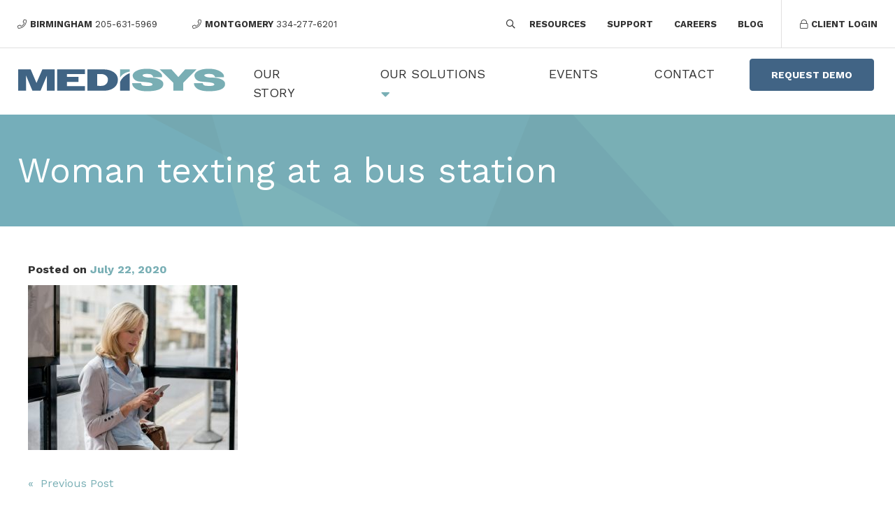

--- FILE ---
content_type: text/html; charset=UTF-8
request_url: https://medisysinc.com/beyond-4-walls/attachment/woman-texting-at-a-bus-station/
body_size: 15460
content:

<!DOCTYPE html>
<html lang="en-US">
<head>
<!-- Global site tag (gtag.js) - Google Analytics -->
	<script async src="https://www.googletagmanager.com/gtag/js?id=UA-186460498-1"></script>
	<script>
  		window.dataLayer = window.dataLayer || [];
  		function gtag(){dataLayer.push(arguments);}
  		gtag('js', new Date());

  		gtag('config', 'UA-186460498-1');
	</script>
	
	<!-- Google tag (gtag.js) -->
    <script async src="https://www.googletagmanager.com/gtag/js?id=G-Y4G9JJB1E3"></script>
    <script>
      window.dataLayer = window.dataLayer || [];
      function gtag(){dataLayer.push(arguments);}
      gtag('js', new Date());
    
      gtag('config', 'G-Y4G9JJB1E3');
    </script>

	<meta http-equiv="Content-Security-Policy" content="upgrade-insecure-requests">
	<meta charset="UTF-8">
	<meta name="viewport" content="width=device-width, initial-scale=1">
	<link rel="profile" href="http://gmpg.org/xfn/11">
	<link rel="pingback" href="https://medisysinc.com/xmlrpc.php">

	<meta name='robots' content='index, follow, max-image-preview:large, max-snippet:-1, max-video-preview:-1' />
	<style>img:is([sizes="auto" i], [sizes^="auto," i]) { contain-intrinsic-size: 3000px 1500px }</style>
	
	<!-- This site is optimized with the Yoast SEO plugin v25.1 - https://yoast.com/wordpress/plugins/seo/ -->
	<title>Woman texting at a bus station | Medisysinc.com</title>
	<link rel="canonical" href="https://medisysinc.com/beyond-4-walls/attachment/woman-texting-at-a-bus-station/" />
	<meta property="og:locale" content="en_US" />
	<meta property="og:type" content="article" />
	<meta property="og:title" content="Woman texting at a bus station | Medisysinc.com" />
	<meta property="og:url" content="https://medisysinc.com/beyond-4-walls/attachment/woman-texting-at-a-bus-station/" />
	<meta property="og:site_name" content="Medisysinc.com" />
	<meta property="article:publisher" content="https://www.facebook.com/medisysforphysicians" />
	<meta property="article:modified_time" content="2020-07-22T15:04:41+00:00" />
	<meta property="og:image" content="https://medisysinc.com/beyond-4-walls/attachment/woman-texting-at-a-bus-station" />
	<meta property="og:image:width" content="2137" />
	<meta property="og:image:height" content="1682" />
	<meta property="og:image:type" content="image/jpeg" />
	<script type="application/ld+json" class="yoast-schema-graph">{"@context":"https://schema.org","@graph":[{"@type":"WebPage","@id":"https://medisysinc.com/beyond-4-walls/attachment/woman-texting-at-a-bus-station/","url":"https://medisysinc.com/beyond-4-walls/attachment/woman-texting-at-a-bus-station/","name":"Woman texting at a bus station | Medisysinc.com","isPartOf":{"@id":"https://medisysinc.com/#website"},"primaryImageOfPage":{"@id":"https://medisysinc.com/beyond-4-walls/attachment/woman-texting-at-a-bus-station/#primaryimage"},"image":{"@id":"https://medisysinc.com/beyond-4-walls/attachment/woman-texting-at-a-bus-station/#primaryimage"},"thumbnailUrl":"https://medisysinc.com/wp-content/uploads/iStock-607770312-scaled-e1596742460140.jpg","datePublished":"2020-07-22T15:04:26+00:00","dateModified":"2020-07-22T15:04:41+00:00","breadcrumb":{"@id":"https://medisysinc.com/beyond-4-walls/attachment/woman-texting-at-a-bus-station/#breadcrumb"},"inLanguage":"en-US","potentialAction":[{"@type":"ReadAction","target":["https://medisysinc.com/beyond-4-walls/attachment/woman-texting-at-a-bus-station/"]}]},{"@type":"ImageObject","inLanguage":"en-US","@id":"https://medisysinc.com/beyond-4-walls/attachment/woman-texting-at-a-bus-station/#primaryimage","url":"https://medisysinc.com/wp-content/uploads/iStock-607770312-scaled-e1596742460140.jpg","contentUrl":"https://medisysinc.com/wp-content/uploads/iStock-607770312-scaled-e1596742460140.jpg","width":2137,"height":1682},{"@type":"BreadcrumbList","@id":"https://medisysinc.com/beyond-4-walls/attachment/woman-texting-at-a-bus-station/#breadcrumb","itemListElement":[{"@type":"ListItem","position":1,"name":"Home","item":"https://medisysinc.com/"},{"@type":"ListItem","position":2,"name":"Beyond Four Walls","item":"https://medisysinc.com/beyond-4-walls/"},{"@type":"ListItem","position":3,"name":"Woman texting at a bus station"}]},{"@type":"WebSite","@id":"https://medisysinc.com/#website","url":"https://medisysinc.com/","name":"Medisysinc.com","description":"","potentialAction":[{"@type":"SearchAction","target":{"@type":"EntryPoint","urlTemplate":"https://medisysinc.com/?s={search_term_string}"},"query-input":{"@type":"PropertyValueSpecification","valueRequired":true,"valueName":"search_term_string"}}],"inLanguage":"en-US"}]}</script>
	<!-- / Yoast SEO plugin. -->


<link rel='dns-prefetch' href='//use.fontawesome.com' />
<link rel="alternate" type="application/rss+xml" title="Medisysinc.com &raquo; Feed" href="https://medisysinc.com/feed/" />
<link rel="alternate" type="application/rss+xml" title="Medisysinc.com &raquo; Comments Feed" href="https://medisysinc.com/comments/feed/" />
<link rel="alternate" type="text/calendar" title="Medisysinc.com &raquo; iCal Feed" href="https://medisysinc.com/events/?ical=1" />
<link rel='stylesheet' id='tribe-events-pro-mini-calendar-block-styles-css' href='https://medisysinc.com/wp-content/plugins/events-calendar-pro/build/css/tribe-events-pro-mini-calendar-block.css?ver=7.6.0' type='text/css' media='all' />
<link rel='stylesheet' id='wp-block-library-css' href='https://medisysinc.com/wp-includes/css/dist/block-library/style.min.css?ver=6.8.3' type='text/css' media='all' />
<style id='classic-theme-styles-inline-css' type='text/css'>
/*! This file is auto-generated */
.wp-block-button__link{color:#fff;background-color:#32373c;border-radius:9999px;box-shadow:none;text-decoration:none;padding:calc(.667em + 2px) calc(1.333em + 2px);font-size:1.125em}.wp-block-file__button{background:#32373c;color:#fff;text-decoration:none}
</style>
<style id='global-styles-inline-css' type='text/css'>
:root{--wp--preset--aspect-ratio--square: 1;--wp--preset--aspect-ratio--4-3: 4/3;--wp--preset--aspect-ratio--3-4: 3/4;--wp--preset--aspect-ratio--3-2: 3/2;--wp--preset--aspect-ratio--2-3: 2/3;--wp--preset--aspect-ratio--16-9: 16/9;--wp--preset--aspect-ratio--9-16: 9/16;--wp--preset--color--black: #000000;--wp--preset--color--cyan-bluish-gray: #abb8c3;--wp--preset--color--white: #ffffff;--wp--preset--color--pale-pink: #f78da7;--wp--preset--color--vivid-red: #cf2e2e;--wp--preset--color--luminous-vivid-orange: #ff6900;--wp--preset--color--luminous-vivid-amber: #fcb900;--wp--preset--color--light-green-cyan: #7bdcb5;--wp--preset--color--vivid-green-cyan: #00d084;--wp--preset--color--pale-cyan-blue: #8ed1fc;--wp--preset--color--vivid-cyan-blue: #0693e3;--wp--preset--color--vivid-purple: #9b51e0;--wp--preset--gradient--vivid-cyan-blue-to-vivid-purple: linear-gradient(135deg,rgba(6,147,227,1) 0%,rgb(155,81,224) 100%);--wp--preset--gradient--light-green-cyan-to-vivid-green-cyan: linear-gradient(135deg,rgb(122,220,180) 0%,rgb(0,208,130) 100%);--wp--preset--gradient--luminous-vivid-amber-to-luminous-vivid-orange: linear-gradient(135deg,rgba(252,185,0,1) 0%,rgba(255,105,0,1) 100%);--wp--preset--gradient--luminous-vivid-orange-to-vivid-red: linear-gradient(135deg,rgba(255,105,0,1) 0%,rgb(207,46,46) 100%);--wp--preset--gradient--very-light-gray-to-cyan-bluish-gray: linear-gradient(135deg,rgb(238,238,238) 0%,rgb(169,184,195) 100%);--wp--preset--gradient--cool-to-warm-spectrum: linear-gradient(135deg,rgb(74,234,220) 0%,rgb(151,120,209) 20%,rgb(207,42,186) 40%,rgb(238,44,130) 60%,rgb(251,105,98) 80%,rgb(254,248,76) 100%);--wp--preset--gradient--blush-light-purple: linear-gradient(135deg,rgb(255,206,236) 0%,rgb(152,150,240) 100%);--wp--preset--gradient--blush-bordeaux: linear-gradient(135deg,rgb(254,205,165) 0%,rgb(254,45,45) 50%,rgb(107,0,62) 100%);--wp--preset--gradient--luminous-dusk: linear-gradient(135deg,rgb(255,203,112) 0%,rgb(199,81,192) 50%,rgb(65,88,208) 100%);--wp--preset--gradient--pale-ocean: linear-gradient(135deg,rgb(255,245,203) 0%,rgb(182,227,212) 50%,rgb(51,167,181) 100%);--wp--preset--gradient--electric-grass: linear-gradient(135deg,rgb(202,248,128) 0%,rgb(113,206,126) 100%);--wp--preset--gradient--midnight: linear-gradient(135deg,rgb(2,3,129) 0%,rgb(40,116,252) 100%);--wp--preset--font-size--small: 13px;--wp--preset--font-size--medium: 20px;--wp--preset--font-size--large: 36px;--wp--preset--font-size--x-large: 42px;--wp--preset--spacing--20: 0.44rem;--wp--preset--spacing--30: 0.67rem;--wp--preset--spacing--40: 1rem;--wp--preset--spacing--50: 1.5rem;--wp--preset--spacing--60: 2.25rem;--wp--preset--spacing--70: 3.38rem;--wp--preset--spacing--80: 5.06rem;--wp--preset--shadow--natural: 6px 6px 9px rgba(0, 0, 0, 0.2);--wp--preset--shadow--deep: 12px 12px 50px rgba(0, 0, 0, 0.4);--wp--preset--shadow--sharp: 6px 6px 0px rgba(0, 0, 0, 0.2);--wp--preset--shadow--outlined: 6px 6px 0px -3px rgba(255, 255, 255, 1), 6px 6px rgba(0, 0, 0, 1);--wp--preset--shadow--crisp: 6px 6px 0px rgba(0, 0, 0, 1);}:where(.is-layout-flex){gap: 0.5em;}:where(.is-layout-grid){gap: 0.5em;}body .is-layout-flex{display: flex;}.is-layout-flex{flex-wrap: wrap;align-items: center;}.is-layout-flex > :is(*, div){margin: 0;}body .is-layout-grid{display: grid;}.is-layout-grid > :is(*, div){margin: 0;}:where(.wp-block-columns.is-layout-flex){gap: 2em;}:where(.wp-block-columns.is-layout-grid){gap: 2em;}:where(.wp-block-post-template.is-layout-flex){gap: 1.25em;}:where(.wp-block-post-template.is-layout-grid){gap: 1.25em;}.has-black-color{color: var(--wp--preset--color--black) !important;}.has-cyan-bluish-gray-color{color: var(--wp--preset--color--cyan-bluish-gray) !important;}.has-white-color{color: var(--wp--preset--color--white) !important;}.has-pale-pink-color{color: var(--wp--preset--color--pale-pink) !important;}.has-vivid-red-color{color: var(--wp--preset--color--vivid-red) !important;}.has-luminous-vivid-orange-color{color: var(--wp--preset--color--luminous-vivid-orange) !important;}.has-luminous-vivid-amber-color{color: var(--wp--preset--color--luminous-vivid-amber) !important;}.has-light-green-cyan-color{color: var(--wp--preset--color--light-green-cyan) !important;}.has-vivid-green-cyan-color{color: var(--wp--preset--color--vivid-green-cyan) !important;}.has-pale-cyan-blue-color{color: var(--wp--preset--color--pale-cyan-blue) !important;}.has-vivid-cyan-blue-color{color: var(--wp--preset--color--vivid-cyan-blue) !important;}.has-vivid-purple-color{color: var(--wp--preset--color--vivid-purple) !important;}.has-black-background-color{background-color: var(--wp--preset--color--black) !important;}.has-cyan-bluish-gray-background-color{background-color: var(--wp--preset--color--cyan-bluish-gray) !important;}.has-white-background-color{background-color: var(--wp--preset--color--white) !important;}.has-pale-pink-background-color{background-color: var(--wp--preset--color--pale-pink) !important;}.has-vivid-red-background-color{background-color: var(--wp--preset--color--vivid-red) !important;}.has-luminous-vivid-orange-background-color{background-color: var(--wp--preset--color--luminous-vivid-orange) !important;}.has-luminous-vivid-amber-background-color{background-color: var(--wp--preset--color--luminous-vivid-amber) !important;}.has-light-green-cyan-background-color{background-color: var(--wp--preset--color--light-green-cyan) !important;}.has-vivid-green-cyan-background-color{background-color: var(--wp--preset--color--vivid-green-cyan) !important;}.has-pale-cyan-blue-background-color{background-color: var(--wp--preset--color--pale-cyan-blue) !important;}.has-vivid-cyan-blue-background-color{background-color: var(--wp--preset--color--vivid-cyan-blue) !important;}.has-vivid-purple-background-color{background-color: var(--wp--preset--color--vivid-purple) !important;}.has-black-border-color{border-color: var(--wp--preset--color--black) !important;}.has-cyan-bluish-gray-border-color{border-color: var(--wp--preset--color--cyan-bluish-gray) !important;}.has-white-border-color{border-color: var(--wp--preset--color--white) !important;}.has-pale-pink-border-color{border-color: var(--wp--preset--color--pale-pink) !important;}.has-vivid-red-border-color{border-color: var(--wp--preset--color--vivid-red) !important;}.has-luminous-vivid-orange-border-color{border-color: var(--wp--preset--color--luminous-vivid-orange) !important;}.has-luminous-vivid-amber-border-color{border-color: var(--wp--preset--color--luminous-vivid-amber) !important;}.has-light-green-cyan-border-color{border-color: var(--wp--preset--color--light-green-cyan) !important;}.has-vivid-green-cyan-border-color{border-color: var(--wp--preset--color--vivid-green-cyan) !important;}.has-pale-cyan-blue-border-color{border-color: var(--wp--preset--color--pale-cyan-blue) !important;}.has-vivid-cyan-blue-border-color{border-color: var(--wp--preset--color--vivid-cyan-blue) !important;}.has-vivid-purple-border-color{border-color: var(--wp--preset--color--vivid-purple) !important;}.has-vivid-cyan-blue-to-vivid-purple-gradient-background{background: var(--wp--preset--gradient--vivid-cyan-blue-to-vivid-purple) !important;}.has-light-green-cyan-to-vivid-green-cyan-gradient-background{background: var(--wp--preset--gradient--light-green-cyan-to-vivid-green-cyan) !important;}.has-luminous-vivid-amber-to-luminous-vivid-orange-gradient-background{background: var(--wp--preset--gradient--luminous-vivid-amber-to-luminous-vivid-orange) !important;}.has-luminous-vivid-orange-to-vivid-red-gradient-background{background: var(--wp--preset--gradient--luminous-vivid-orange-to-vivid-red) !important;}.has-very-light-gray-to-cyan-bluish-gray-gradient-background{background: var(--wp--preset--gradient--very-light-gray-to-cyan-bluish-gray) !important;}.has-cool-to-warm-spectrum-gradient-background{background: var(--wp--preset--gradient--cool-to-warm-spectrum) !important;}.has-blush-light-purple-gradient-background{background: var(--wp--preset--gradient--blush-light-purple) !important;}.has-blush-bordeaux-gradient-background{background: var(--wp--preset--gradient--blush-bordeaux) !important;}.has-luminous-dusk-gradient-background{background: var(--wp--preset--gradient--luminous-dusk) !important;}.has-pale-ocean-gradient-background{background: var(--wp--preset--gradient--pale-ocean) !important;}.has-electric-grass-gradient-background{background: var(--wp--preset--gradient--electric-grass) !important;}.has-midnight-gradient-background{background: var(--wp--preset--gradient--midnight) !important;}.has-small-font-size{font-size: var(--wp--preset--font-size--small) !important;}.has-medium-font-size{font-size: var(--wp--preset--font-size--medium) !important;}.has-large-font-size{font-size: var(--wp--preset--font-size--large) !important;}.has-x-large-font-size{font-size: var(--wp--preset--font-size--x-large) !important;}
:where(.wp-block-post-template.is-layout-flex){gap: 1.25em;}:where(.wp-block-post-template.is-layout-grid){gap: 1.25em;}
:where(.wp-block-columns.is-layout-flex){gap: 2em;}:where(.wp-block-columns.is-layout-grid){gap: 2em;}
:root :where(.wp-block-pullquote){font-size: 1.5em;line-height: 1.6;}
</style>
<link rel='stylesheet' id='alert-styles-css' href='https://medisysinc.com/wp-content/plugins/infomedia-alert-banner/style.css?ver=6.8.3' type='text/css' media='all' />
<link rel='stylesheet' id='infodash_frontend-css' href='https://medisysinc.com/wp-content/plugins/infomedia-dashboard/assets/css/frontend.css?ver=2.1.0' type='text/css' media='' />
<link rel='stylesheet' id='tribe-events-v2-single-skeleton-css' href='https://medisysinc.com/wp-content/plugins/the-events-calendar/build/css/tribe-events-single-skeleton.css?ver=6.13.0' type='text/css' media='all' />
<link rel='stylesheet' id='tribe-events-v2-single-skeleton-full-css' href='https://medisysinc.com/wp-content/plugins/the-events-calendar/build/css/tribe-events-single-full.css?ver=6.13.0' type='text/css' media='all' />
<link rel='stylesheet' id='tec-events-elementor-widgets-base-styles-css' href='https://medisysinc.com/wp-content/plugins/the-events-calendar/build/css/integrations/plugins/elementor/widgets/widget-base.css?ver=6.13.0' type='text/css' media='all' />
<link rel='stylesheet' id='kronos-style-css' href='https://medisysinc.com/wp-content/themes/kronos/assets/css/theme.css?ver=1598542392' type='text/css' media='all' />
<link rel='stylesheet' id='kronos-override-css' href='https://medisysinc.com/wp-content/themes/kronos/assets/css/custom.css?ver=1739383238' type='text/css' media='all' />
<link rel='stylesheet' id='infodash_admin-css' href='https://medisysinc.com/wp-content/plugins/infomedia-dashboard/assets/css/admin.css?ver=2.1.0' type='text/css' media='' />
<link rel='stylesheet' id='responsive-menu-pro-font-awesome-css' href='https://use.fontawesome.com/releases/v5.2.0/css/all.css' type='text/css' media='all' />
<style id='teccc-nofile-stylesheet-inline-css' type='text/css'>

.teccc-legend a, .tribe-events-calendar a, #tribe-events-content .tribe-events-tooltip h4
{
	font-weight: Bold;
}

.tribe-events-list .vevent.hentry h2 {
	padding-left: 5px;
}


@media only screen and (max-width: 768px) {
	.tribe-events-calendar td .hentry,
	.tribe-events-calendar td .type-tribe_events {
		display: block;
	}

	h3.entry-title.summary,
	h3.tribe-events-month-event-title,
	.tribe-events-calendar .tribe-events-has-events:after {
		display: none;
	}

	.tribe-events-calendar .mobile-trigger .tribe-events-tooltip {
		display: none !important;
	}
}

.tribe-grid-body div[id*="tribe-events-event-"][class*="tribe-events-category-"].tribe-events-week-hourly-single
{ border-right: 1px solid #000; }

.tribe-events .tribe-events-calendar-month__multiday-event-bar,
.tribe-events .tribe-events-calendar-month__multiday-event-bar-inner,
.tribe-events-calendar-month__multiday-event-wrapper
{ background-color: #F7F6F6; }

.tribe-events-pro .tribe-events-pro-week-grid__multiday-event-bar,
.tribe-events-pro .tribe-events-pro-week-grid__multiday-event-wrapper
{ background-color: #F7F6F6 !important; }

.tribe-events-calendar-month__multiday-event-wrapper.tribe-events-calendar-month__multiday-event--empty
{ background-color: transparent !important; }

.tribe-events-pro-week-grid__multiday-event-wrapper.tribe-events-pro-week-grid__multiday-event--empty
{ background-color: transparent !important; }

.tribe-common--breakpoint-medium.tribe-events .tribe-events-calendar-list__event-datetime-featured-text,
.tribe-events-calendar-month-mobile-events__mobile-event-datetime-featured-text,
.tribe-events-calendar-day__event-datetime-featured-text,
.tribe-common-c-svgicon--featured
{ color: #0ea0d7 !important; }

.tribe-events-calendar-list__event-date-tag-datetime:after, 
.tribe-events-widget-events-list__event-date-tag-datetime:after, 
.tribe-events .tribe-events-calendar-day__event--featured:after,
.tribe-events .tribe-events-calendar-month__calendar-event--featured:before
{ background-color: #0ea0d7 !important; }

.tribe-events-pro .tribe-events-pro-photo__event-datetime-featured-text,
.tribe-events-pro .tribe-events-pro-map__event-datetime-featured-text
{ color: #0ea0d7 !important; }

.tribe-events-pro .tribe-events-pro-week-grid__event--featured .tribe-events-pro-week-grid__event-link-inner:before
{ background-color: #0ea0d7 !important; }


	
		.tribe-events-category-deadlines h2.tribe-events-list-event-title.entry-title a,
.tribe-events-category-deadlines h2.tribe-events-list-event-title a,
.tribe-events-category-deadlines h3.tribe-events-list-event-title a,
.tribe-event-featured .tribe-events-category-deadlines h3.tribe-events-list-event-title a,
.tribe-events-list .tribe-events-loop .tribe-event-featured.tribe-events-category-deadlines h3.tribe-events-list-event-title a,	.tribe-events-shortcode .tribe-events-month table .type-tribe_events.tribe-events-category-deadlines,		.tribe-events-list .tribe-events-loop .tribe-event-featured.tribe-events-category-deadlines h3.tribe-events-list-event-title a:hover,
#tribe-events-content table.tribe-events-calendar .type-tribe_events.tribe-events-category-deadlines.tribe-event-featured h3.tribe-events-month-event-title a:hover,	.tribe-events-category-deadlines .tribe-events-map-event-title a:link,
.tribe-events-category-deadlines .tribe-events-map-event-title a:visited,	#tribe-events-content div.tribe-events-category-deadlines.hentry.vevent h3.entry-title a,
.tribe-grid-body .tribe-events-category-deadlines a,
.tribe-grid-body .type-tribe_events.tribe-events-category-deadlines a,
.tribe-grid-allday .tribe-events-category-deadlines a,	.tribe-events-adv-list-widget .tribe-events-category-deadlines h2 a:link,
.tribe-events-adv-list-widget .tribe-events-category-deadlines h2 a:visited,
.tribe-mini-calendar-list-wrapper .tribe-events-category-deadlines h2 a:link,
.tribe-mini-calendar-list-wrapper .tribe-events-category-deadlines h2 a:visited,
.tribe-events-category-deadlines.tribe-event-featured .tribe-mini-calendar-event .tribe-events-title a,
.tribe-venue-widget-list li.tribe-events-category-deadlines h4 a:link,
.tribe-venue-widget-list li.tribe-events-category-deadlines h4 a:visited,	.teccc-legend li.tribe_events_cat-deadlines a,
.tribe-common article.tribe_events_cat-deadlines h3 a,
.tribe-common article.tribe_events_cat-deadlines h3 a:link,
.tribe-common article.tribe_events_cat-deadlines h3 a:visited,
article.tribe-events-calendar-month__multiday-event.tribe_events_cat-deadlines h3,	#tribe-events-content table.tribe-events-calendar .tribe-event-featured.tribe-events-category-deadlines .tribe-events-month-event-title a,
.teccc-legend li.tribe-events-category-deadlines a,
.tribe-events-calendar .tribe-events-category-deadlines a,
#tribe-events-content .teccc-legend li.tribe-events-category-deadlines a,
#tribe-events-content .tribe-events-calendar .tribe-events-category-deadlines a,
.type-tribe_events.tribe-events-category-deadlines h2 a,
.tribe-events-category-deadlines > div.hentry.vevent > h3.entry-title a,
.tribe-events-mobile.tribe-events-category-deadlines h4 a
{
			color: #fff;
		text-decoration: none;
}

		.tribe-events-category-deadlines h3.tribe-events-list-event-title,		.tribe-events-shortcode .tribe-events-month table .type-tribe_events.tribe-events-category-deadlines,	.tribe-events-category-deadlines .tribe-events-map-event-title a:link,
.tribe-events-category-deadlines .tribe-events-map-event-title a:visited,
article.tribe-events-pro-map__event-card.tribe_events_cat-deadlines h3,
article.tribe-events-pro-photo__event.tribe_events_cat-deadlines h3,	.tribe-grid-body .tribe-events-week-hourly-single:hover.tribe-events-category-deadlines,
.tribe-grid-body .tribe-events-week-hourly-single.tribe-events-category-deadlines,
.tribe-grid-allday .tribe-events-week-allday-single.tribe-events-category-deadlines,
article.tribe-events-pro-week-grid__event.tribe_events_cat-deadlines h3,
article.tribe-events-pro-week-mobile-events__event.tribe_events_cat-deadlines h3,
article.tribe-events-pro-week-grid__multiday-event.tribe_events_cat-deadlines h3,
article.tribe-events-pro-week-grid__multiday-event.tribe_events_cat-deadlines .tribe-events-pro-week-grid__multiday-event-bar-inner h3,
article.tribe-events-pro-week-grid__multiday-event.tribe_events_cat-deadlines .tribe-events-pro-week-grid__multiday-event-bar-inner,	.tribe-common article.tribe_events_cat-deadlines h3.tribe-events-pro-summary__event-title,	.tribe-mini-calendar td.tribe-events-has-events.tribe-events-category-deadlines,
.tribe-events-adv-list-widget .tribe-events-category-deadlines h2,
.tribe-venue-widget-list li.tribe-events-category-deadlines h4,	.teccc-legend li.tribe_events_cat-deadlines,
article.tribe_events_cat-deadlines header.tribe-events-widget-events-list__event-header h3,
article.tribe-events-calendar-month__calendar-event.tribe_events_cat-deadlines h3,
article.tribe-events-calendar-month__multiday-event.tribe_events_cat-deadlines .tribe-events-calendar-month__multiday-event-bar-inner,
article.tribe-events-calendar-month-mobile-events__mobile-event.tribe_events_cat-deadlines h3,
article.tribe-events-calendar-day__event.tribe_events_cat-deadlines h3,
article.tribe-events-calendar-list__event.tribe_events_cat-deadlines h3,
article.tribe-events-calendar-latest-past__event.tribe_events_cat-deadlines h3,	.events-archive.events-gridview #tribe-events-content table .type-tribe_events.tribe-events-category-deadlines,
.teccc-legend li.tribe-events-category-deadlines,
.tribe-events-calendar .tribe-events-category-deadlines,
.type-tribe_events.tribe-events-category-deadlines h2,
.tribe-events-category-deadlines > div.hentry.vevent > h3.entry-title,
.tribe-events-mobile.tribe-events-category-deadlines h4
{
			background-color: #e00c0c;
				border-right: 5px solid transparent;
			color: #fff;
		line-height: 1.4em;
	padding-left: 5px;
	padding-bottom: 2px;
}

	.tribe-events-calendar .tribe-event-featured.tribe-events-category-deadlines,
#tribe-events-content table.tribe-events-calendar .type-tribe_events.tribe-event-featured.tribe-events-category-deadlines,
.tribe-grid-body div[id*='tribe-events-event-'][class*='tribe-events-category-'].tribe-events-week-hourly-single.tribe-event-featured
{ border-right: 5px solid #0ea0d7 }

	
	article.tribe-events-pro-week-grid__multiday-event.tribe_events_cat-deadlines h3
{ border-left: 0px solid transparent !important; }

	.tribe-events-category-deadlines .tribe-events-map-event-title a:link,
.tribe-events-category-deadlines .tribe-events-map-event-title a:visited,	.tribe-events-adv-list-widget .tribe-events-category-deadlines h2 a:link,
.tribe-events-adv-list-widget .tribe-events-category-deadlines h2 a:visited,
.tribe-mini-calendar-list-wrapper .tribe-events-category-deadlines h2 a:link,
.tribe-mini-calendar-list-wrapper .tribe-events-category-deadlines h2 a:visited,
.tribe-events-category-deadlines.tribe-event-featured .tribe-mini-calendar-event .tribe-events-title a,
.tribe-venue-widget-list li.tribe-events-category-deadlines h4 a:link,
.tribe-venue-widget-list li.tribe-events-category-deadlines h4 a:visited,	.tribe-events-category-deadlines h2.tribe-events-list-event-title.entry-title a,
.tribe-events-category-deadlines h2.tribe-events-list-event-title a,
.tribe-events-category-deadlines h3.tribe-events-list-event-title a,
.tribe-event-featured .tribe-events-category-deadlines h3.tribe-events-list-event-title a,
.tribe-events-list .tribe-events-loop .tribe-event-featured.tribe-events-category-deadlines h3.tribe-events-list-event-title a
{
	width: auto;
	display: block;
}
	
		.tribe-events-category-holidays h2.tribe-events-list-event-title.entry-title a,
.tribe-events-category-holidays h2.tribe-events-list-event-title a,
.tribe-events-category-holidays h3.tribe-events-list-event-title a,
.tribe-event-featured .tribe-events-category-holidays h3.tribe-events-list-event-title a,
.tribe-events-list .tribe-events-loop .tribe-event-featured.tribe-events-category-holidays h3.tribe-events-list-event-title a,	.tribe-events-shortcode .tribe-events-month table .type-tribe_events.tribe-events-category-holidays,		.tribe-events-list .tribe-events-loop .tribe-event-featured.tribe-events-category-holidays h3.tribe-events-list-event-title a:hover,
#tribe-events-content table.tribe-events-calendar .type-tribe_events.tribe-events-category-holidays.tribe-event-featured h3.tribe-events-month-event-title a:hover,	.tribe-events-category-holidays .tribe-events-map-event-title a:link,
.tribe-events-category-holidays .tribe-events-map-event-title a:visited,	#tribe-events-content div.tribe-events-category-holidays.hentry.vevent h3.entry-title a,
.tribe-grid-body .tribe-events-category-holidays a,
.tribe-grid-body .type-tribe_events.tribe-events-category-holidays a,
.tribe-grid-allday .tribe-events-category-holidays a,	.tribe-events-adv-list-widget .tribe-events-category-holidays h2 a:link,
.tribe-events-adv-list-widget .tribe-events-category-holidays h2 a:visited,
.tribe-mini-calendar-list-wrapper .tribe-events-category-holidays h2 a:link,
.tribe-mini-calendar-list-wrapper .tribe-events-category-holidays h2 a:visited,
.tribe-events-category-holidays.tribe-event-featured .tribe-mini-calendar-event .tribe-events-title a,
.tribe-venue-widget-list li.tribe-events-category-holidays h4 a:link,
.tribe-venue-widget-list li.tribe-events-category-holidays h4 a:visited,	.teccc-legend li.tribe_events_cat-holidays a,
.tribe-common article.tribe_events_cat-holidays h3 a,
.tribe-common article.tribe_events_cat-holidays h3 a:link,
.tribe-common article.tribe_events_cat-holidays h3 a:visited,
article.tribe-events-calendar-month__multiday-event.tribe_events_cat-holidays h3,	#tribe-events-content table.tribe-events-calendar .tribe-event-featured.tribe-events-category-holidays .tribe-events-month-event-title a,
.teccc-legend li.tribe-events-category-holidays a,
.tribe-events-calendar .tribe-events-category-holidays a,
#tribe-events-content .teccc-legend li.tribe-events-category-holidays a,
#tribe-events-content .tribe-events-calendar .tribe-events-category-holidays a,
.type-tribe_events.tribe-events-category-holidays h2 a,
.tribe-events-category-holidays > div.hentry.vevent > h3.entry-title a,
.tribe-events-mobile.tribe-events-category-holidays h4 a
{
			color: #fff;
		text-decoration: none;
}

		.tribe-events-category-holidays h3.tribe-events-list-event-title,		.tribe-events-shortcode .tribe-events-month table .type-tribe_events.tribe-events-category-holidays,	.tribe-events-category-holidays .tribe-events-map-event-title a:link,
.tribe-events-category-holidays .tribe-events-map-event-title a:visited,
article.tribe-events-pro-map__event-card.tribe_events_cat-holidays h3,
article.tribe-events-pro-photo__event.tribe_events_cat-holidays h3,	.tribe-grid-body .tribe-events-week-hourly-single:hover.tribe-events-category-holidays,
.tribe-grid-body .tribe-events-week-hourly-single.tribe-events-category-holidays,
.tribe-grid-allday .tribe-events-week-allday-single.tribe-events-category-holidays,
article.tribe-events-pro-week-grid__event.tribe_events_cat-holidays h3,
article.tribe-events-pro-week-mobile-events__event.tribe_events_cat-holidays h3,
article.tribe-events-pro-week-grid__multiday-event.tribe_events_cat-holidays h3,
article.tribe-events-pro-week-grid__multiday-event.tribe_events_cat-holidays .tribe-events-pro-week-grid__multiday-event-bar-inner h3,
article.tribe-events-pro-week-grid__multiday-event.tribe_events_cat-holidays .tribe-events-pro-week-grid__multiday-event-bar-inner,	.tribe-common article.tribe_events_cat-holidays h3.tribe-events-pro-summary__event-title,	.tribe-mini-calendar td.tribe-events-has-events.tribe-events-category-holidays,
.tribe-events-adv-list-widget .tribe-events-category-holidays h2,
.tribe-venue-widget-list li.tribe-events-category-holidays h4,	.teccc-legend li.tribe_events_cat-holidays,
article.tribe_events_cat-holidays header.tribe-events-widget-events-list__event-header h3,
article.tribe-events-calendar-month__calendar-event.tribe_events_cat-holidays h3,
article.tribe-events-calendar-month__multiday-event.tribe_events_cat-holidays .tribe-events-calendar-month__multiday-event-bar-inner,
article.tribe-events-calendar-month-mobile-events__mobile-event.tribe_events_cat-holidays h3,
article.tribe-events-calendar-day__event.tribe_events_cat-holidays h3,
article.tribe-events-calendar-list__event.tribe_events_cat-holidays h3,
article.tribe-events-calendar-latest-past__event.tribe_events_cat-holidays h3,	.events-archive.events-gridview #tribe-events-content table .type-tribe_events.tribe-events-category-holidays,
.teccc-legend li.tribe-events-category-holidays,
.tribe-events-calendar .tribe-events-category-holidays,
.type-tribe_events.tribe-events-category-holidays h2,
.tribe-events-category-holidays > div.hentry.vevent > h3.entry-title,
.tribe-events-mobile.tribe-events-category-holidays h4
{
			background-color: #e26d0e;
				border-right: 5px solid transparent;
			color: #fff;
		line-height: 1.4em;
	padding-left: 5px;
	padding-bottom: 2px;
}

	.tribe-events-calendar .tribe-event-featured.tribe-events-category-holidays,
#tribe-events-content table.tribe-events-calendar .type-tribe_events.tribe-event-featured.tribe-events-category-holidays,
.tribe-grid-body div[id*='tribe-events-event-'][class*='tribe-events-category-'].tribe-events-week-hourly-single.tribe-event-featured
{ border-right: 5px solid #0ea0d7 }

	
	article.tribe-events-pro-week-grid__multiday-event.tribe_events_cat-holidays h3
{ border-left: 0px solid transparent !important; }

	.tribe-events-category-holidays .tribe-events-map-event-title a:link,
.tribe-events-category-holidays .tribe-events-map-event-title a:visited,	.tribe-events-adv-list-widget .tribe-events-category-holidays h2 a:link,
.tribe-events-adv-list-widget .tribe-events-category-holidays h2 a:visited,
.tribe-mini-calendar-list-wrapper .tribe-events-category-holidays h2 a:link,
.tribe-mini-calendar-list-wrapper .tribe-events-category-holidays h2 a:visited,
.tribe-events-category-holidays.tribe-event-featured .tribe-mini-calendar-event .tribe-events-title a,
.tribe-venue-widget-list li.tribe-events-category-holidays h4 a:link,
.tribe-venue-widget-list li.tribe-events-category-holidays h4 a:visited,	.tribe-events-category-holidays h2.tribe-events-list-event-title.entry-title a,
.tribe-events-category-holidays h2.tribe-events-list-event-title a,
.tribe-events-category-holidays h3.tribe-events-list-event-title a,
.tribe-event-featured .tribe-events-category-holidays h3.tribe-events-list-event-title a,
.tribe-events-list .tribe-events-loop .tribe-event-featured.tribe-events-category-holidays h3.tribe-events-list-event-title a
{
	width: auto;
	display: block;
}
	
		.tribe-events-category-industry-events h2.tribe-events-list-event-title.entry-title a,
.tribe-events-category-industry-events h2.tribe-events-list-event-title a,
.tribe-events-category-industry-events h3.tribe-events-list-event-title a,
.tribe-event-featured .tribe-events-category-industry-events h3.tribe-events-list-event-title a,
.tribe-events-list .tribe-events-loop .tribe-event-featured.tribe-events-category-industry-events h3.tribe-events-list-event-title a,	.tribe-events-shortcode .tribe-events-month table .type-tribe_events.tribe-events-category-industry-events,		.tribe-events-list .tribe-events-loop .tribe-event-featured.tribe-events-category-industry-events h3.tribe-events-list-event-title a:hover,
#tribe-events-content table.tribe-events-calendar .type-tribe_events.tribe-events-category-industry-events.tribe-event-featured h3.tribe-events-month-event-title a:hover,	.tribe-events-category-industry-events .tribe-events-map-event-title a:link,
.tribe-events-category-industry-events .tribe-events-map-event-title a:visited,	#tribe-events-content div.tribe-events-category-industry-events.hentry.vevent h3.entry-title a,
.tribe-grid-body .tribe-events-category-industry-events a,
.tribe-grid-body .type-tribe_events.tribe-events-category-industry-events a,
.tribe-grid-allday .tribe-events-category-industry-events a,	.tribe-events-adv-list-widget .tribe-events-category-industry-events h2 a:link,
.tribe-events-adv-list-widget .tribe-events-category-industry-events h2 a:visited,
.tribe-mini-calendar-list-wrapper .tribe-events-category-industry-events h2 a:link,
.tribe-mini-calendar-list-wrapper .tribe-events-category-industry-events h2 a:visited,
.tribe-events-category-industry-events.tribe-event-featured .tribe-mini-calendar-event .tribe-events-title a,
.tribe-venue-widget-list li.tribe-events-category-industry-events h4 a:link,
.tribe-venue-widget-list li.tribe-events-category-industry-events h4 a:visited,	.teccc-legend li.tribe_events_cat-industry-events a,
.tribe-common article.tribe_events_cat-industry-events h3 a,
.tribe-common article.tribe_events_cat-industry-events h3 a:link,
.tribe-common article.tribe_events_cat-industry-events h3 a:visited,
article.tribe-events-calendar-month__multiday-event.tribe_events_cat-industry-events h3,	#tribe-events-content table.tribe-events-calendar .tribe-event-featured.tribe-events-category-industry-events .tribe-events-month-event-title a,
.teccc-legend li.tribe-events-category-industry-events a,
.tribe-events-calendar .tribe-events-category-industry-events a,
#tribe-events-content .teccc-legend li.tribe-events-category-industry-events a,
#tribe-events-content .tribe-events-calendar .tribe-events-category-industry-events a,
.type-tribe_events.tribe-events-category-industry-events h2 a,
.tribe-events-category-industry-events > div.hentry.vevent > h3.entry-title a,
.tribe-events-mobile.tribe-events-category-industry-events h4 a
{
			color: #fff;
		text-decoration: none;
}

		.tribe-events-category-industry-events h3.tribe-events-list-event-title,		.tribe-events-shortcode .tribe-events-month table .type-tribe_events.tribe-events-category-industry-events,	.tribe-events-category-industry-events .tribe-events-map-event-title a:link,
.tribe-events-category-industry-events .tribe-events-map-event-title a:visited,
article.tribe-events-pro-map__event-card.tribe_events_cat-industry-events h3,
article.tribe-events-pro-photo__event.tribe_events_cat-industry-events h3,	.tribe-grid-body .tribe-events-week-hourly-single:hover.tribe-events-category-industry-events,
.tribe-grid-body .tribe-events-week-hourly-single.tribe-events-category-industry-events,
.tribe-grid-allday .tribe-events-week-allday-single.tribe-events-category-industry-events,
article.tribe-events-pro-week-grid__event.tribe_events_cat-industry-events h3,
article.tribe-events-pro-week-mobile-events__event.tribe_events_cat-industry-events h3,
article.tribe-events-pro-week-grid__multiday-event.tribe_events_cat-industry-events h3,
article.tribe-events-pro-week-grid__multiday-event.tribe_events_cat-industry-events .tribe-events-pro-week-grid__multiday-event-bar-inner h3,
article.tribe-events-pro-week-grid__multiday-event.tribe_events_cat-industry-events .tribe-events-pro-week-grid__multiday-event-bar-inner,	.tribe-common article.tribe_events_cat-industry-events h3.tribe-events-pro-summary__event-title,	.tribe-mini-calendar td.tribe-events-has-events.tribe-events-category-industry-events,
.tribe-events-adv-list-widget .tribe-events-category-industry-events h2,
.tribe-venue-widget-list li.tribe-events-category-industry-events h4,	.teccc-legend li.tribe_events_cat-industry-events,
article.tribe_events_cat-industry-events header.tribe-events-widget-events-list__event-header h3,
article.tribe-events-calendar-month__calendar-event.tribe_events_cat-industry-events h3,
article.tribe-events-calendar-month__multiday-event.tribe_events_cat-industry-events .tribe-events-calendar-month__multiday-event-bar-inner,
article.tribe-events-calendar-month-mobile-events__mobile-event.tribe_events_cat-industry-events h3,
article.tribe-events-calendar-day__event.tribe_events_cat-industry-events h3,
article.tribe-events-calendar-list__event.tribe_events_cat-industry-events h3,
article.tribe-events-calendar-latest-past__event.tribe_events_cat-industry-events h3,	.events-archive.events-gridview #tribe-events-content table .type-tribe_events.tribe-events-category-industry-events,
.teccc-legend li.tribe-events-category-industry-events,
.tribe-events-calendar .tribe-events-category-industry-events,
.type-tribe_events.tribe-events-category-industry-events h2,
.tribe-events-category-industry-events > div.hentry.vevent > h3.entry-title,
.tribe-events-mobile.tribe-events-category-industry-events h4
{
			background-color: #b11264;
				border-right: 5px solid transparent;
			color: #fff;
		line-height: 1.4em;
	padding-left: 5px;
	padding-bottom: 2px;
}

	.tribe-events-calendar .tribe-event-featured.tribe-events-category-industry-events,
#tribe-events-content table.tribe-events-calendar .type-tribe_events.tribe-event-featured.tribe-events-category-industry-events,
.tribe-grid-body div[id*='tribe-events-event-'][class*='tribe-events-category-'].tribe-events-week-hourly-single.tribe-event-featured
{ border-right: 5px solid #0ea0d7 }

	
	article.tribe-events-pro-week-grid__multiday-event.tribe_events_cat-industry-events h3
{ border-left: 0px solid transparent !important; }

	.tribe-events-category-industry-events .tribe-events-map-event-title a:link,
.tribe-events-category-industry-events .tribe-events-map-event-title a:visited,	.tribe-events-adv-list-widget .tribe-events-category-industry-events h2 a:link,
.tribe-events-adv-list-widget .tribe-events-category-industry-events h2 a:visited,
.tribe-mini-calendar-list-wrapper .tribe-events-category-industry-events h2 a:link,
.tribe-mini-calendar-list-wrapper .tribe-events-category-industry-events h2 a:visited,
.tribe-events-category-industry-events.tribe-event-featured .tribe-mini-calendar-event .tribe-events-title a,
.tribe-venue-widget-list li.tribe-events-category-industry-events h4 a:link,
.tribe-venue-widget-list li.tribe-events-category-industry-events h4 a:visited,	.tribe-events-category-industry-events h2.tribe-events-list-event-title.entry-title a,
.tribe-events-category-industry-events h2.tribe-events-list-event-title a,
.tribe-events-category-industry-events h3.tribe-events-list-event-title a,
.tribe-event-featured .tribe-events-category-industry-events h3.tribe-events-list-event-title a,
.tribe-events-list .tribe-events-loop .tribe-event-featured.tribe-events-category-industry-events h3.tribe-events-list-event-title a
{
	width: auto;
	display: block;
}
	
		.tribe-events-category-medisys-events h2.tribe-events-list-event-title.entry-title a,
.tribe-events-category-medisys-events h2.tribe-events-list-event-title a,
.tribe-events-category-medisys-events h3.tribe-events-list-event-title a,
.tribe-event-featured .tribe-events-category-medisys-events h3.tribe-events-list-event-title a,
.tribe-events-list .tribe-events-loop .tribe-event-featured.tribe-events-category-medisys-events h3.tribe-events-list-event-title a,	.tribe-events-shortcode .tribe-events-month table .type-tribe_events.tribe-events-category-medisys-events,		.tribe-events-list .tribe-events-loop .tribe-event-featured.tribe-events-category-medisys-events h3.tribe-events-list-event-title a:hover,
#tribe-events-content table.tribe-events-calendar .type-tribe_events.tribe-events-category-medisys-events.tribe-event-featured h3.tribe-events-month-event-title a:hover,	.tribe-events-category-medisys-events .tribe-events-map-event-title a:link,
.tribe-events-category-medisys-events .tribe-events-map-event-title a:visited,	#tribe-events-content div.tribe-events-category-medisys-events.hentry.vevent h3.entry-title a,
.tribe-grid-body .tribe-events-category-medisys-events a,
.tribe-grid-body .type-tribe_events.tribe-events-category-medisys-events a,
.tribe-grid-allday .tribe-events-category-medisys-events a,	.tribe-events-adv-list-widget .tribe-events-category-medisys-events h2 a:link,
.tribe-events-adv-list-widget .tribe-events-category-medisys-events h2 a:visited,
.tribe-mini-calendar-list-wrapper .tribe-events-category-medisys-events h2 a:link,
.tribe-mini-calendar-list-wrapper .tribe-events-category-medisys-events h2 a:visited,
.tribe-events-category-medisys-events.tribe-event-featured .tribe-mini-calendar-event .tribe-events-title a,
.tribe-venue-widget-list li.tribe-events-category-medisys-events h4 a:link,
.tribe-venue-widget-list li.tribe-events-category-medisys-events h4 a:visited,	.teccc-legend li.tribe_events_cat-medisys-events a,
.tribe-common article.tribe_events_cat-medisys-events h3 a,
.tribe-common article.tribe_events_cat-medisys-events h3 a:link,
.tribe-common article.tribe_events_cat-medisys-events h3 a:visited,
article.tribe-events-calendar-month__multiday-event.tribe_events_cat-medisys-events h3,	#tribe-events-content table.tribe-events-calendar .tribe-event-featured.tribe-events-category-medisys-events .tribe-events-month-event-title a,
.teccc-legend li.tribe-events-category-medisys-events a,
.tribe-events-calendar .tribe-events-category-medisys-events a,
#tribe-events-content .teccc-legend li.tribe-events-category-medisys-events a,
#tribe-events-content .tribe-events-calendar .tribe-events-category-medisys-events a,
.type-tribe_events.tribe-events-category-medisys-events h2 a,
.tribe-events-category-medisys-events > div.hentry.vevent > h3.entry-title a,
.tribe-events-mobile.tribe-events-category-medisys-events h4 a
{
			color: #fff;
		text-decoration: none;
}

		.tribe-events-category-medisys-events h3.tribe-events-list-event-title,		.tribe-events-shortcode .tribe-events-month table .type-tribe_events.tribe-events-category-medisys-events,	.tribe-events-category-medisys-events .tribe-events-map-event-title a:link,
.tribe-events-category-medisys-events .tribe-events-map-event-title a:visited,
article.tribe-events-pro-map__event-card.tribe_events_cat-medisys-events h3,
article.tribe-events-pro-photo__event.tribe_events_cat-medisys-events h3,	.tribe-grid-body .tribe-events-week-hourly-single:hover.tribe-events-category-medisys-events,
.tribe-grid-body .tribe-events-week-hourly-single.tribe-events-category-medisys-events,
.tribe-grid-allday .tribe-events-week-allday-single.tribe-events-category-medisys-events,
article.tribe-events-pro-week-grid__event.tribe_events_cat-medisys-events h3,
article.tribe-events-pro-week-mobile-events__event.tribe_events_cat-medisys-events h3,
article.tribe-events-pro-week-grid__multiday-event.tribe_events_cat-medisys-events h3,
article.tribe-events-pro-week-grid__multiday-event.tribe_events_cat-medisys-events .tribe-events-pro-week-grid__multiday-event-bar-inner h3,
article.tribe-events-pro-week-grid__multiday-event.tribe_events_cat-medisys-events .tribe-events-pro-week-grid__multiday-event-bar-inner,	.tribe-common article.tribe_events_cat-medisys-events h3.tribe-events-pro-summary__event-title,	.tribe-mini-calendar td.tribe-events-has-events.tribe-events-category-medisys-events,
.tribe-events-adv-list-widget .tribe-events-category-medisys-events h2,
.tribe-venue-widget-list li.tribe-events-category-medisys-events h4,	.teccc-legend li.tribe_events_cat-medisys-events,
article.tribe_events_cat-medisys-events header.tribe-events-widget-events-list__event-header h3,
article.tribe-events-calendar-month__calendar-event.tribe_events_cat-medisys-events h3,
article.tribe-events-calendar-month__multiday-event.tribe_events_cat-medisys-events .tribe-events-calendar-month__multiday-event-bar-inner,
article.tribe-events-calendar-month-mobile-events__mobile-event.tribe_events_cat-medisys-events h3,
article.tribe-events-calendar-day__event.tribe_events_cat-medisys-events h3,
article.tribe-events-calendar-list__event.tribe_events_cat-medisys-events h3,
article.tribe-events-calendar-latest-past__event.tribe_events_cat-medisys-events h3,	.events-archive.events-gridview #tribe-events-content table .type-tribe_events.tribe-events-category-medisys-events,
.teccc-legend li.tribe-events-category-medisys-events,
.tribe-events-calendar .tribe-events-category-medisys-events,
.type-tribe_events.tribe-events-category-medisys-events h2,
.tribe-events-category-medisys-events > div.hentry.vevent > h3.entry-title,
.tribe-events-mobile.tribe-events-category-medisys-events h4
{
			background-color: #0253a4;
				border-right: 5px solid transparent;
			color: #fff;
		line-height: 1.4em;
	padding-left: 5px;
	padding-bottom: 2px;
}

	.tribe-events-calendar .tribe-event-featured.tribe-events-category-medisys-events,
#tribe-events-content table.tribe-events-calendar .type-tribe_events.tribe-event-featured.tribe-events-category-medisys-events,
.tribe-grid-body div[id*='tribe-events-event-'][class*='tribe-events-category-'].tribe-events-week-hourly-single.tribe-event-featured
{ border-right: 5px solid #0ea0d7 }

	
	article.tribe-events-pro-week-grid__multiday-event.tribe_events_cat-medisys-events h3
{ border-left: 0px solid transparent !important; }

	.tribe-events-category-medisys-events .tribe-events-map-event-title a:link,
.tribe-events-category-medisys-events .tribe-events-map-event-title a:visited,	.tribe-events-adv-list-widget .tribe-events-category-medisys-events h2 a:link,
.tribe-events-adv-list-widget .tribe-events-category-medisys-events h2 a:visited,
.tribe-mini-calendar-list-wrapper .tribe-events-category-medisys-events h2 a:link,
.tribe-mini-calendar-list-wrapper .tribe-events-category-medisys-events h2 a:visited,
.tribe-events-category-medisys-events.tribe-event-featured .tribe-mini-calendar-event .tribe-events-title a,
.tribe-venue-widget-list li.tribe-events-category-medisys-events h4 a:link,
.tribe-venue-widget-list li.tribe-events-category-medisys-events h4 a:visited,	.tribe-events-category-medisys-events h2.tribe-events-list-event-title.entry-title a,
.tribe-events-category-medisys-events h2.tribe-events-list-event-title a,
.tribe-events-category-medisys-events h3.tribe-events-list-event-title a,
.tribe-event-featured .tribe-events-category-medisys-events h3.tribe-events-list-event-title a,
.tribe-events-list .tribe-events-loop .tribe-event-featured.tribe-events-category-medisys-events h3.tribe-events-list-event-title a
{
	width: auto;
	display: block;
}
	
		.tribe-events-category-webinars h2.tribe-events-list-event-title.entry-title a,
.tribe-events-category-webinars h2.tribe-events-list-event-title a,
.tribe-events-category-webinars h3.tribe-events-list-event-title a,
.tribe-event-featured .tribe-events-category-webinars h3.tribe-events-list-event-title a,
.tribe-events-list .tribe-events-loop .tribe-event-featured.tribe-events-category-webinars h3.tribe-events-list-event-title a,	.tribe-events-shortcode .tribe-events-month table .type-tribe_events.tribe-events-category-webinars,		.tribe-events-list .tribe-events-loop .tribe-event-featured.tribe-events-category-webinars h3.tribe-events-list-event-title a:hover,
#tribe-events-content table.tribe-events-calendar .type-tribe_events.tribe-events-category-webinars.tribe-event-featured h3.tribe-events-month-event-title a:hover,	.tribe-events-category-webinars .tribe-events-map-event-title a:link,
.tribe-events-category-webinars .tribe-events-map-event-title a:visited,	#tribe-events-content div.tribe-events-category-webinars.hentry.vevent h3.entry-title a,
.tribe-grid-body .tribe-events-category-webinars a,
.tribe-grid-body .type-tribe_events.tribe-events-category-webinars a,
.tribe-grid-allday .tribe-events-category-webinars a,	.tribe-events-adv-list-widget .tribe-events-category-webinars h2 a:link,
.tribe-events-adv-list-widget .tribe-events-category-webinars h2 a:visited,
.tribe-mini-calendar-list-wrapper .tribe-events-category-webinars h2 a:link,
.tribe-mini-calendar-list-wrapper .tribe-events-category-webinars h2 a:visited,
.tribe-events-category-webinars.tribe-event-featured .tribe-mini-calendar-event .tribe-events-title a,
.tribe-venue-widget-list li.tribe-events-category-webinars h4 a:link,
.tribe-venue-widget-list li.tribe-events-category-webinars h4 a:visited,	.teccc-legend li.tribe_events_cat-webinars a,
.tribe-common article.tribe_events_cat-webinars h3 a,
.tribe-common article.tribe_events_cat-webinars h3 a:link,
.tribe-common article.tribe_events_cat-webinars h3 a:visited,
article.tribe-events-calendar-month__multiday-event.tribe_events_cat-webinars h3,	#tribe-events-content table.tribe-events-calendar .tribe-event-featured.tribe-events-category-webinars .tribe-events-month-event-title a,
.teccc-legend li.tribe-events-category-webinars a,
.tribe-events-calendar .tribe-events-category-webinars a,
#tribe-events-content .teccc-legend li.tribe-events-category-webinars a,
#tribe-events-content .tribe-events-calendar .tribe-events-category-webinars a,
.type-tribe_events.tribe-events-category-webinars h2 a,
.tribe-events-category-webinars > div.hentry.vevent > h3.entry-title a,
.tribe-events-mobile.tribe-events-category-webinars h4 a
{
			color: ;
		text-decoration: none;
}

		.tribe-events-category-webinars h3.tribe-events-list-event-title,		.tribe-events-shortcode .tribe-events-month table .type-tribe_events.tribe-events-category-webinars,	.tribe-events-category-webinars .tribe-events-map-event-title a:link,
.tribe-events-category-webinars .tribe-events-map-event-title a:visited,
article.tribe-events-pro-map__event-card.tribe_events_cat-webinars h3,
article.tribe-events-pro-photo__event.tribe_events_cat-webinars h3,	.tribe-grid-body .tribe-events-week-hourly-single:hover.tribe-events-category-webinars,
.tribe-grid-body .tribe-events-week-hourly-single.tribe-events-category-webinars,
.tribe-grid-allday .tribe-events-week-allday-single.tribe-events-category-webinars,
article.tribe-events-pro-week-grid__event.tribe_events_cat-webinars h3,
article.tribe-events-pro-week-mobile-events__event.tribe_events_cat-webinars h3,
article.tribe-events-pro-week-grid__multiday-event.tribe_events_cat-webinars h3,
article.tribe-events-pro-week-grid__multiday-event.tribe_events_cat-webinars .tribe-events-pro-week-grid__multiday-event-bar-inner h3,
article.tribe-events-pro-week-grid__multiday-event.tribe_events_cat-webinars .tribe-events-pro-week-grid__multiday-event-bar-inner,	.tribe-common article.tribe_events_cat-webinars h3.tribe-events-pro-summary__event-title,	.tribe-mini-calendar td.tribe-events-has-events.tribe-events-category-webinars,
.tribe-events-adv-list-widget .tribe-events-category-webinars h2,
.tribe-venue-widget-list li.tribe-events-category-webinars h4,	.teccc-legend li.tribe_events_cat-webinars,
article.tribe_events_cat-webinars header.tribe-events-widget-events-list__event-header h3,
article.tribe-events-calendar-month__calendar-event.tribe_events_cat-webinars h3,
article.tribe-events-calendar-month__multiday-event.tribe_events_cat-webinars .tribe-events-calendar-month__multiday-event-bar-inner,
article.tribe-events-calendar-month-mobile-events__mobile-event.tribe_events_cat-webinars h3,
article.tribe-events-calendar-day__event.tribe_events_cat-webinars h3,
article.tribe-events-calendar-list__event.tribe_events_cat-webinars h3,
article.tribe-events-calendar-latest-past__event.tribe_events_cat-webinars h3,	.events-archive.events-gridview #tribe-events-content table .type-tribe_events.tribe-events-category-webinars,
.teccc-legend li.tribe-events-category-webinars,
.tribe-events-calendar .tribe-events-category-webinars,
.type-tribe_events.tribe-events-category-webinars h2,
.tribe-events-category-webinars > div.hentry.vevent > h3.entry-title,
.tribe-events-mobile.tribe-events-category-webinars h4
{
			background-color: #16bf00;
				border-right: 5px solid transparent;
			color: ;
		line-height: 1.4em;
	padding-left: 5px;
	padding-bottom: 2px;
}

	.tribe-events-calendar .tribe-event-featured.tribe-events-category-webinars,
#tribe-events-content table.tribe-events-calendar .type-tribe_events.tribe-event-featured.tribe-events-category-webinars,
.tribe-grid-body div[id*='tribe-events-event-'][class*='tribe-events-category-'].tribe-events-week-hourly-single.tribe-event-featured
{ border-right: 5px solid #0ea0d7 }

	
	article.tribe-events-pro-week-grid__multiday-event.tribe_events_cat-webinars h3
{ border-left: 0px solid transparent !important; }

	.tribe-events-category-webinars .tribe-events-map-event-title a:link,
.tribe-events-category-webinars .tribe-events-map-event-title a:visited,	.tribe-events-adv-list-widget .tribe-events-category-webinars h2 a:link,
.tribe-events-adv-list-widget .tribe-events-category-webinars h2 a:visited,
.tribe-mini-calendar-list-wrapper .tribe-events-category-webinars h2 a:link,
.tribe-mini-calendar-list-wrapper .tribe-events-category-webinars h2 a:visited,
.tribe-events-category-webinars.tribe-event-featured .tribe-mini-calendar-event .tribe-events-title a,
.tribe-venue-widget-list li.tribe-events-category-webinars h4 a:link,
.tribe-venue-widget-list li.tribe-events-category-webinars h4 a:visited,	.tribe-events-category-webinars h2.tribe-events-list-event-title.entry-title a,
.tribe-events-category-webinars h2.tribe-events-list-event-title a,
.tribe-events-category-webinars h3.tribe-events-list-event-title a,
.tribe-event-featured .tribe-events-category-webinars h3.tribe-events-list-event-title a,
.tribe-events-list .tribe-events-loop .tribe-event-featured.tribe-events-category-webinars h3.tribe-events-list-event-title a
{
	width: auto;
	display: block;
}

#legend_box
{
	font: bold 10px/4em sans-serif;
	text-align: center;
	width: 100%;
}

#legend a { text-decoration: none; }

#tribe-events #legend li, .tribe-events #legend li
{
	display: inline-block;
	list-style-type: none;
	padding: 7px;
	margin: 0 0 1em 0.7em;
}

#legend_box #legend li span { cursor: pointer; }

#tribe-events #legend li.teccc-reset,
.tribe-events #legend li.teccc-reset
{
	line-height: 1.4px;
}
/* End The Events Calendar: Category Colors CSS */

</style>
<script type="text/javascript" src="https://medisysinc.com/wp-includes/js/jquery/jquery.min.js?ver=3.7.1" id="jquery-core-js"></script>
<script type="text/javascript" src="https://medisysinc.com/wp-includes/js/jquery/jquery-migrate.min.js?ver=3.4.1" id="jquery-migrate-js"></script>
<script type="text/javascript" src="https://medisysinc.com/wp-content/plugins/infomedia-alert-banner/scripts.js?ver=1.0" id="alert-scripts-js"></script>
<script type="text/javascript" src="https://medisysinc.com/wp-content/plugins/infomedia-dashboard/assets/js/frontend.js?ver=2.1.0" id="infodash_frontend-js"></script>
<script type="text/javascript" src="https://medisysinc.com/wp-content/plugins/infomedia-dashboard/assets/js/admin.js?ver=2.1.0" id="infodash_admin-js"></script>
<script type="text/javascript" src="https://medisysinc.com/wp-content/plugins/responsive-menu-pro/public/js/noscroll.js" id="responsive-menu-pro-noscroll-js"></script>
<link rel="https://api.w.org/" href="https://medisysinc.com/wp-json/" /><link rel="alternate" title="JSON" type="application/json" href="https://medisysinc.com/wp-json/wp/v2/media/12068" /><link rel="EditURI" type="application/rsd+xml" title="RSD" href="https://medisysinc.com/xmlrpc.php?rsd" />
<link rel='shortlink' href='https://medisysinc.com/?p=12068' />
<link rel="alternate" title="oEmbed (JSON)" type="application/json+oembed" href="https://medisysinc.com/wp-json/oembed/1.0/embed?url=https%3A%2F%2Fmedisysinc.com%2Fbeyond-4-walls%2Fattachment%2Fwoman-texting-at-a-bus-station%2F" />
<link rel="alternate" title="oEmbed (XML)" type="text/xml+oembed" href="https://medisysinc.com/wp-json/oembed/1.0/embed?url=https%3A%2F%2Fmedisysinc.com%2Fbeyond-4-walls%2Fattachment%2Fwoman-texting-at-a-bus-station%2F&#038;format=xml" />
<meta name="et-api-version" content="v1"><meta name="et-api-origin" content="https://medisysinc.com"><link rel="https://theeventscalendar.com/" href="https://medisysinc.com/wp-json/tribe/tickets/v1/" /><meta name="tec-api-version" content="v1"><meta name="tec-api-origin" content="https://medisysinc.com"><link rel="alternate" href="https://medisysinc.com/wp-json/tribe/events/v1/" /><script src="https://kit.fontawesome.com/d186e04d01.js" crossorigin="anonymous"></script><link href="https://fonts.googleapis.com/css?family=Open+Sans:400,600,700|Roboto+Slab:400,700&display=swap" rel="stylesheet"><link rel="stylesheet" type="text/css" href="//cdn.jsdelivr.net/npm/slick-carousel@1.8.1/slick/slick.css"/><link rel="stylesheet" type="text/css" href="https://medisysinc.com/wp-content/themes/kronos/assets/vendor/slick/slick-theme.css"/><link href="https://medisysinc.com/wp-content/themes/kronos/assets/js/vendor/featherlight/release/featherlight.gallery.min.css" rel="stylesheet"><meta name="generator" content="Elementor 3.29.0; features: e_font_icon_svg, additional_custom_breakpoints, e_local_google_fonts; settings: css_print_method-external, google_font-enabled, font_display-swap">
			<style>
				.e-con.e-parent:nth-of-type(n+4):not(.e-lazyloaded):not(.e-no-lazyload),
				.e-con.e-parent:nth-of-type(n+4):not(.e-lazyloaded):not(.e-no-lazyload) * {
					background-image: none !important;
				}
				@media screen and (max-height: 1024px) {
					.e-con.e-parent:nth-of-type(n+3):not(.e-lazyloaded):not(.e-no-lazyload),
					.e-con.e-parent:nth-of-type(n+3):not(.e-lazyloaded):not(.e-no-lazyload) * {
						background-image: none !important;
					}
				}
				@media screen and (max-height: 640px) {
					.e-con.e-parent:nth-of-type(n+2):not(.e-lazyloaded):not(.e-no-lazyload),
					.e-con.e-parent:nth-of-type(n+2):not(.e-lazyloaded):not(.e-no-lazyload) * {
						background-image: none !important;
					}
				}
			</style>
			<link rel="icon" href="https://medisysinc.com/wp-content/uploads/cropped-favicon-1-32x32.png" sizes="32x32" />
<link rel="icon" href="https://medisysinc.com/wp-content/uploads/cropped-favicon-1-192x192.png" sizes="192x192" />
<link rel="apple-touch-icon" href="https://medisysinc.com/wp-content/uploads/cropped-favicon-1-180x180.png" />
<meta name="msapplication-TileImage" content="https://medisysinc.com/wp-content/uploads/cropped-favicon-1-270x270.png" />
<style>button#responsive-menu-pro-button,
#responsive-menu-pro-container {
    display: none;
    -webkit-text-size-adjust: 100%;
}

#responsive-menu-pro-container {
    z-index: 99998;
}

@media screen and (max-width:1210px) {

    #responsive-menu-pro-container {
        display: block;
        position: fixed;
        top: 0;
        bottom: 0;        padding-bottom: 5px;
        margin-bottom: -5px;
        outline: 1px solid transparent;
        overflow-y: auto;
        overflow-x: hidden;
    }

    #responsive-menu-pro-container .responsive-menu-pro-search-box {
        width: 100%;
        padding: 0 2%;
        border-radius: 2px;
        height: 50px;
        -webkit-appearance: none;
    }

    #responsive-menu-pro-container.push-left,
    #responsive-menu-pro-container.slide-left {
        transform: translateX(-100%);
        -ms-transform: translateX(-100%);
        -webkit-transform: translateX(-100%);
        -moz-transform: translateX(-100%);
    }

    .responsive-menu-pro-open #responsive-menu-pro-container.push-left,
    .responsive-menu-pro-open #responsive-menu-pro-container.slide-left {
        transform: translateX(0);
        -ms-transform: translateX(0);
        -webkit-transform: translateX(0);
        -moz-transform: translateX(0);
    }

    #responsive-menu-pro-container.push-top,
    #responsive-menu-pro-container.slide-top {
        transform: translateY(-100%);
        -ms-transform: translateY(-100%);
        -webkit-transform: translateY(-100%);
        -moz-transform: translateY(-100%);
    }

    .responsive-menu-pro-open #responsive-menu-pro-container.push-top,
    .responsive-menu-pro-open #responsive-menu-pro-container.slide-top {
        transform: translateY(0);
        -ms-transform: translateY(0);
        -webkit-transform: translateY(0);
        -moz-transform: translateY(0);
    }

    #responsive-menu-pro-container.push-right,
    #responsive-menu-pro-container.slide-right {
        transform: translateX(100%);
        -ms-transform: translateX(100%);
        -webkit-transform: translateX(100%);
        -moz-transform: translateX(100%);
    }

    .responsive-menu-pro-open #responsive-menu-pro-container.push-right,
    .responsive-menu-pro-open #responsive-menu-pro-container.slide-right {
        transform: translateX(0);
        -ms-transform: translateX(0);
        -webkit-transform: translateX(0);
        -moz-transform: translateX(0);
    }

    #responsive-menu-pro-container.push-bottom,
    #responsive-menu-pro-container.slide-bottom {
        transform: translateY(100%);
        -ms-transform: translateY(100%);
        -webkit-transform: translateY(100%);
        -moz-transform: translateY(100%);
    }

    .responsive-menu-pro-open #responsive-menu-pro-container.push-bottom,
    .responsive-menu-pro-open #responsive-menu-pro-container.slide-bottom {
        transform: translateY(0);
        -ms-transform: translateY(0);
        -webkit-transform: translateY(0);
        -moz-transform: translateY(0);
    }

    #responsive-menu-pro-container,
    #responsive-menu-pro-container:before,
    #responsive-menu-pro-container:after,
    #responsive-menu-pro-container *,
    #responsive-menu-pro-container *:before,
    #responsive-menu-pro-container *:after {
        box-sizing: border-box;
        margin: 0;
        padding: 0;
    }

    #responsive-menu-pro-container #responsive-menu-pro-search-box,
    #responsive-menu-pro-container #responsive-menu-pro-additional-content,
    #responsive-menu-pro-container #responsive-menu-pro-title {
        padding: 25px 5%;
    }

    #responsive-menu-pro-container #responsive-menu-pro,
    #responsive-menu-pro-container #responsive-menu-pro ul {
        width: 100%;
   }

    #responsive-menu-pro-container #responsive-menu-pro ul.responsive-menu-pro-submenu {
        display: none;
    }

    #responsive-menu-pro-container #responsive-menu-pro ul.responsive-menu-pro-submenu.responsive-menu-pro-submenu-open {
     display: block;
    }        #responsive-menu-pro-container #responsive-menu-pro ul.responsive-menu-pro-submenu-depth-1 a.responsive-menu-pro-item-link {
            padding-left:10%;
        }

        #responsive-menu-pro-container #responsive-menu-pro ul.responsive-menu-pro-submenu-depth-2 a.responsive-menu-pro-item-link {
            padding-left:15%;
        }

        #responsive-menu-pro-container #responsive-menu-pro ul.responsive-menu-pro-submenu-depth-3 a.responsive-menu-pro-item-link {
            padding-left:20%;
        }

        #responsive-menu-pro-container #responsive-menu-pro ul.responsive-menu-pro-submenu-depth-4 a.responsive-menu-pro-item-link {
            padding-left:25%;
        }

        #responsive-menu-pro-container #responsive-menu-pro ul.responsive-menu-pro-submenu-depth-5 a.responsive-menu-pro-item-link {
            padding-left:30%;
        }
    #responsive-menu-pro-container li.responsive-menu-pro-item {
        width: 100%;
        list-style: none;
    }

    #responsive-menu-pro-container li.responsive-menu-pro-item a {
        width: 100%;
        display: block;
        text-decoration: none;
        position: relative;
    }

    #responsive-menu-pro-container #responsive-menu-pro li.responsive-menu-pro-item a {            padding: 0 5%;    }

    #responsive-menu-pro-container .responsive-menu-pro-submenu li.responsive-menu-pro-item a {            padding: 0 5%;    }


    #responsive-menu-pro-container li.responsive-menu-pro-item a .glyphicon,
    #responsive-menu-pro-container li.responsive-menu-pro-item a .fab,
    #responsive-menu-pro-container li.responsive-menu-pro-item a .fas {
        margin-right: 15px;
    }

    #responsive-menu-pro-container li.responsive-menu-pro-item a .responsive-menu-pro-subarrow {
        position: absolute;
        top: 0;
        bottom: 0;
        text-align: center;
        overflow: hidden;
    }

    #responsive-menu-pro-container li.responsive-menu-pro-item a .responsive-menu-pro-subarrow .glyphicon,
    #responsive-menu-pro-container li.responsive-menu-pro-item a .responsive-menu-pro-subarrow .fab,
    #responsive-menu-pro-container li.responsive-menu-pro-item a .responsive-menu-pro-subarrow .fas {
        margin-right: 0;
    }

    button#responsive-menu-pro-button .responsive-menu-pro-button-icon-inactive {
        display: none;
    }

    button#responsive-menu-pro-button {
        z-index: 99999;
        display: none;
        overflow: hidden;
        outline: none;
    }

    button#responsive-menu-pro-button img {
        max-width: 100%;
    }

    .responsive-menu-pro-label {
        display: inline-block;
        font-weight: 600;
        margin: 0 5px;
        vertical-align: middle;
        pointer-events: none;
    }

    .responsive-menu-pro-accessible {
        display: inline-block;
    }

    .responsive-menu-pro-accessible .responsive-menu-pro-box {
        display: inline-block;
        vertical-align: middle;
    }

    .responsive-menu-pro-label.responsive-menu-pro-label-top,
    .responsive-menu-pro-label.responsive-menu-pro-label-bottom {
        display: block;
        margin: 0 auto;
    }

    button#responsive-menu-pro-button {
        padding: 0 0;
        display: inline-block;
        cursor: pointer;
        transition-property: opacity, filter;
        transition-duration: 0.15s;
        transition-timing-function: linear;
        font: inherit;
        color: inherit;
        text-transform: none;
        background-color: transparent;
        border: 0;
        margin: 0;
    }

    .responsive-menu-pro-box {
        width:35px;
        height:22px;
        display: inline-block;
        position: relative;
    }

    .responsive-menu-pro-inner {
        display: block;
        top: 50%;
        margin-top:-2px;
    }

    .responsive-menu-pro-inner,
    .responsive-menu-pro-inner::before,
    .responsive-menu-pro-inner::after {
        width:35px;
        height:4px;
        background-color:rgba(51, 51, 51, 1);
        border-radius: 4px;
        position: absolute;
        transition-property: transform;
        transition-duration: 0.15s;
        transition-timing-function: ease;
    }

    .responsive-menu-pro-open .responsive-menu-pro-inner,
    .responsive-menu-pro-open .responsive-menu-pro-inner::before,
    .responsive-menu-pro-open .responsive-menu-pro-inner::after {
        background-color:rgba(51, 51, 51, 1);
    }

    button#responsive-menu-pro-button:hover .responsive-menu-pro-inner,
    button#responsive-menu-pro-button:hover .responsive-menu-pro-inner::before,
    button#responsive-menu-pro-button:hover .responsive-menu-pro-inner::after,
    button#responsive-menu-pro-button:hover .responsive-menu-pro-open .responsive-menu-pro-inner,
    button#responsive-menu-pro-button:hover .responsive-menu-pro-open .responsive-menu-pro-inner::before,
    button#responsive-menu-pro-button:hover .responsive-menu-pro-open .responsive-menu-pro-inner::after,
    button#responsive-menu-pro-button:focus .responsive-menu-pro-inner,
    button#responsive-menu-pro-button:focus .responsive-menu-pro-inner::before,
    button#responsive-menu-pro-button:focus .responsive-menu-pro-inner::after,
    button#responsive-menu-pro-button:focus .responsive-menu-pro-open .responsive-menu-pro-inner,
    button#responsive-menu-pro-button:focus .responsive-menu-pro-open .responsive-menu-pro-inner::before,
    button#responsive-menu-pro-button:focus .responsive-menu-pro-open .responsive-menu-pro-inner::after {
        background-color:rgba(51, 51, 51, 1);
    }

    .responsive-menu-pro-inner::before,
    .responsive-menu-pro-inner::after {
        content: "";
        display: block;
    }

    .responsive-menu-pro-inner::before {
        top:-9px;
    }

    .responsive-menu-pro-inner::after {
        bottom:-9px;
    }.responsive-menu-pro-3dx .responsive-menu-pro-box {
    perspective:70px;
}

.responsive-menu-pro-3dx .responsive-menu-pro-inner {
    transition: transform 0.2s cubic-bezier(0.645, 0.045, 0.355, 1),
                background-color 0s 0.1s cubic-bezier(0.645, 0.045, 0.355, 1);
}

.responsive-menu-pro-3dx .responsive-menu-pro-inner::before,
.responsive-menu-pro-3dx .responsive-menu-pro-inner::after {
     transition: transform 0s 0.1s cubic-bezier(0.645, 0.045, 0.355, 1);
}

button#responsive-menu-pro-button.responsive-menu-pro-3dx.is-active:hover .responsive-menu-pro-inner,
.responsive-menu-pro-3dx.is-active .responsive-menu-pro-inner {
    background-color: transparent;
    transform: rotateY(180deg);
}

.responsive-menu-pro-3dx.is-active .responsive-menu-pro-inner::before {
     transform: translate3d(0,9px, 0) rotate(45deg);
}

.responsive-menu-pro-3dx.is-active .responsive-menu-pro-inner::after {
     transform: translate3d(0,-9px, 0) rotate(-45deg);
}
    button#responsive-menu-pro-button {
        width:55px;
        height:55px;
        position:relative;
        top:-5px;right:5%;
        display: inline-block;
        transition: transform 0.5s, background-color 0.5s;    }
    button#responsive-menu-pro-button .responsive-menu-pro-box {
        color:rgba(51, 51, 51, 1);
        pointer-events: none;
    }

    .responsive-menu-pro-open button#responsive-menu-pro-button .responsive-menu-pro-box {
        color:rgba(51, 51, 51, 1);
    }

    .responsive-menu-pro-label {
        color:#ffffff;
        font-size:14px;
        line-height:13px;        pointer-events: none;
    }

    .responsive-menu-pro-label .responsive-menu-pro-button-text-open {
        display: none;
    }
    .responsive-menu-pro-fade-top #responsive-menu-pro-container,
    .responsive-menu-pro-fade-left #responsive-menu-pro-container,
    .responsive-menu-pro-fade-right #responsive-menu-pro-container,
    .responsive-menu-pro-fade-bottom #responsive-menu-pro-container {
        display: none;
    }
    #responsive-menu-pro-container {
        width:75%;left: 0;            background:rgba(121, 175, 181, 1);        transition: transform 0.5s;
        text-align:left;            font-family:'Work Sans';    }

    #responsive-menu-pro-container #responsive-menu-pro-wrapper {
        background:rgba(121, 175, 181, 1);
    }

    #responsive-menu-pro-container #responsive-menu-pro-additional-content {
        color:#ffffff;
    }

    #responsive-menu-pro-container .responsive-menu-pro-search-box {
        background:#ffffff;
        border: 2px solid #dadada;
        color:#333333;
    }

    #responsive-menu-pro-container .responsive-menu-pro-search-box:-ms-input-placeholder {
        color:#c7c7cd;
    }

    #responsive-menu-pro-container .responsive-menu-pro-search-box::-webkit-input-placeholder {
        color:#c7c7cd;
    }

    #responsive-menu-pro-container .responsive-menu-pro-search-box:-moz-placeholder {
        color:#c7c7cd;
        opacity: 1;
    }

    #responsive-menu-pro-container .responsive-menu-pro-search-box::-moz-placeholder {
        color:#c7c7cd;
        opacity: 1;
    }

    #responsive-menu-pro-container .responsive-menu-pro-item-link,
    #responsive-menu-pro-container #responsive-menu-pro-title,
    #responsive-menu-pro-container .responsive-menu-pro-subarrow {
        transition: background-color 0.5s,
                    border-color 0.5s,
                    color 0.5s;
    }

    #responsive-menu-pro-container #responsive-menu-pro-title {
        background-color:#212121;
        color:#ffffff;
        font-size:18px;
        text-align:left;
    }

    #responsive-menu-pro-container #responsive-menu-pro-title a {
        color:#ffffff;
        font-size:18px;
        text-decoration: none;
    }

    #responsive-menu-pro-container #responsive-menu-pro-title a:hover {
        color:#ffffff;
    }

    #responsive-menu-pro-container #responsive-menu-pro-title:hover {
        background-color:#212121;
        color:#ffffff;
    }

    #responsive-menu-pro-container #responsive-menu-pro-title:hover a {
        color:#ffffff;
    }

    #responsive-menu-pro-container #responsive-menu-pro-title #responsive-menu-pro-title-image {
        display: inline-block;
        vertical-align: middle;
        max-width: 100%;
        margin-bottom: 15px;
    }

    #responsive-menu-pro-container #responsive-menu-pro-title #responsive-menu-pro-title-image img {        max-width: 100%;
    }

    #responsive-menu-pro-container #responsive-menu-pro > li.responsive-menu-pro-item:first-child > a {
        border-top:1px solid rgba(121, 175, 181, 1);
    }

    #responsive-menu-pro-container #responsive-menu-pro li.responsive-menu-pro-item .responsive-menu-pro-item-link {
        font-size:18px;
    }

    #responsive-menu-pro-container #responsive-menu-pro li.responsive-menu-pro-item a {
        line-height:40px;
        border-bottom:1px solid rgba(121, 175, 181, 1);
        color:#ffffff;
        background-color:rgba(121, 175, 181, 1);            height:40px;    }

    #responsive-menu-pro-container #responsive-menu-pro li.responsive-menu-pro-item a:hover,
    #responsive-menu-pro-container #responsive-menu-pro li.responsive-menu-pro-item a:focus {
        color:#ffffff;
        background-color:rgba(84, 139, 145, 1);
        border-color:rgba(84, 139, 145, 1);
    }

    #responsive-menu-pro-container #responsive-menu-pro li.responsive-menu-pro-item a:hover .responsive-menu-pro-subarrow,
    #responsive-menu-pro-container #responsive-menu-pro li.responsive-menu-pro-item a:focus .responsive-menu-pro-subarrow  {
        color:#ffffff;
        border-color:rgba(84, 139, 145, 1);
        background-color:rgba(84, 139, 145, 1);
    }

    #responsive-menu-pro-container #responsive-menu-pro li.responsive-menu-pro-item a:hover .responsive-menu-pro-subarrow.responsive-menu-pro-subarrow-active,
    #responsive-menu-pro-container #responsive-menu-pro li.responsive-menu-pro-item a:focus .responsive-menu-pro-subarrow.responsive-menu-pro-subarrow-active {
        color:#ffffff;
        border-color:rgba(84, 139, 145, 1);
        background-color:rgba(84, 139, 145, 1);
    }

    #responsive-menu-pro-container #responsive-menu-pro li.responsive-menu-pro-item a .responsive-menu-pro-subarrow {right: 0;
        height:39px;
        line-height:39px;
        width:40px;
        color:#ffffff;        border-left:1px solid rgba(121, 175, 181, 1);        background-color:rgba(121, 175, 181, 1);
    }

    #responsive-menu-pro-container #responsive-menu-pro li.responsive-menu-pro-item a .responsive-menu-pro-subarrow.responsive-menu-pro-subarrow-active {
        color:#ffffff;
        border-color:rgba(121, 175, 181, 1);
        background-color:rgba(121, 175, 181, 1);
    }

    #responsive-menu-pro-container #responsive-menu-pro li.responsive-menu-pro-item a .responsive-menu-pro-subarrow.responsive-menu-pro-subarrow-active:hover,
    #responsive-menu-pro-container #responsive-menu-pro li.responsive-menu-pro-item a .responsive-menu-pro-subarrow.responsive-menu-pro-subarrow-active:focus  {
        color:#ffffff;
        border-color:rgba(84, 139, 145, 1);
        background-color:rgba(84, 139, 145, 1);
    }

    #responsive-menu-pro-container #responsive-menu-pro li.responsive-menu-pro-item a .responsive-menu-pro-subarrow:hover,
    #responsive-menu-pro-container #responsive-menu-pro li.responsive-menu-pro-item a .responsive-menu-pro-subarrow:focus {
        color:#ffffff;
        border-color:rgba(84, 139, 145, 1);
        background-color:rgba(84, 139, 145, 1);
    }

    #responsive-menu-pro-container #responsive-menu-pro li.responsive-menu-pro-item.responsive-menu-pro-current-item > .responsive-menu-pro-item-link {
        background-color:rgba(121, 175, 181, 1);
        color:#ffffff;
        border-color:rgba(121, 175, 181, 1);
    }

    #responsive-menu-pro-container #responsive-menu-pro li.responsive-menu-pro-item.responsive-menu-pro-current-item > .responsive-menu-pro-item-link:hover {
        background-color:rgba(84, 139, 145, 1);
        color:#ffffff;
        border-color:rgba(84, 139, 145, 1);
    }        #responsive-menu-pro-container #responsive-menu-pro ul.responsive-menu-pro-submenu li.responsive-menu-pro-item .responsive-menu-pro-item-link {            font-size:18px;
            text-align:left;
        }

        #responsive-menu-pro-container #responsive-menu-pro ul.responsive-menu-pro-submenu li.responsive-menu-pro-item a {                height:40px;            line-height:40px;
            border-bottom:1px solid rgba(121, 175, 181, 1);
            color:#ffffff;
            background-color:rgba(121, 175, 181, 1);
        }

        #responsive-menu-pro-container #responsive-menu-pro ul.responsive-menu-pro-submenu li.responsive-menu-pro-item a:hover,
        #responsive-menu-pro-container #responsive-menu-pro ul.responsive-menu-pro-submenu li.responsive-menu-pro-item a:focus {
            color:#ffffff;
            background-color:rgba(84, 139, 145, 1);
            border-color:rgba(84, 139, 145, 1);
        }

        #responsive-menu-pro-container #responsive-menu-pro ul.responsive-menu-pro-submenu li.responsive-menu-pro-item a:hover .responsive-menu-pro-subarrow {
            color:#ffffff;
            border-color:rgba(84, 139, 145, 1);
            background-color:rgba(84, 139, 145, 1);
        }

        #responsive-menu-pro-container #responsive-menu-pro ul.responsive-menu-pro-submenu li.responsive-menu-pro-item a:hover .responsive-menu-pro-subarrow.responsive-menu-pro-subarrow-active {
            color:#ffffff;
            border-color:rgba(84, 139, 145, 1);
            background-color:rgba(84, 139, 145, 1);
        }

        #responsive-menu-pro-container #responsive-menu-pro ul.responsive-menu-pro-submenu li.responsive-menu-pro-item a .responsive-menu-pro-subarrow {                left:unset;
                right:0;           
            height:39px;
            line-height:39px;
            width:40px;
            color:#ffffff;                border-left:1px solid rgba(121, 175, 181, 1);
                border-right:unset;
            
            background-color:rgba(121, 175, 181, 1);
        }

        #responsive-menu-pro-container #responsive-menu-pro ul.responsive-menu-pro-submenu li.responsive-menu-pro-item a .responsive-menu-pro-subarrow.responsive-menu-pro-subarrow-active {
            color:#ffffff;
            border-color:rgba(121, 175, 181, 1);
            background-color:rgba(121, 175, 181, 1);
        }

        #responsive-menu-pro-container #responsive-menu-pro ul.responsive-menu-pro-submenu li.responsive-menu-pro-item a .responsive-menu-pro-subarrow.responsive-menu-pro-subarrow-active:hover {
            color:#ffffff;
            border-color:rgba(84, 139, 145, 1);
            background-color:rgba(84, 139, 145, 1);
        }

        #responsive-menu-pro-container #responsive-menu-pro ul.responsive-menu-pro-submenu li.responsive-menu-pro-item a .responsive-menu-pro-subarrow:hover {
            color:#ffffff;
            border-color:rgba(84, 139, 145, 1);
            background-color:rgba(84, 139, 145, 1);
        }

        #responsive-menu-pro-container #responsive-menu-pro ul.responsive-menu-pro-submenu li.responsive-menu-pro-item.responsive-menu-pro-current-item > .responsive-menu-pro-item-link {
            background-color:rgba(121, 175, 181, 1);
            color:#ffffff;
            border-color:rgba(121, 175, 181, 1);
        }

        #responsive-menu-pro-container #responsive-menu-pro ul.responsive-menu-pro-submenu li.responsive-menu-pro-item.responsive-menu-pro-current-item > .responsive-menu-pro-item-link:hover {
            background-color:rgba(84, 139, 145, 1);
            color:#ffffff;
            border-color:rgba(84, 139, 145, 1);
        }.menu-main-container {
            display: none !important;
        }
}
</style><script>jQuery(document).ready(function($) {

    var ResponsiveMenuPro = {
        trigger: '#responsive-menu-pro-button',
        animationSpeed:500,
        breakpoint:1210,        isOpen: false,
        activeClass: 'is-active',
        container: '#responsive-menu-pro-container',
        openClass: 'responsive-menu-pro-open',
        activeArrow: '<span class="fas fa-fas fa-caret-up"></span>',
        inactiveArrow: '<span class="fas fa-fas fa-caret-down"></span>',
        wrapper: '#responsive-menu-pro-wrapper',
        linkElement: '.responsive-menu-pro-item-link',
        subMenuTransitionTime:200,
        originalHeight: '',
        openMenu: function() {
            $(this.trigger).addClass(this.activeClass);
            $('html').addClass(this.openClass);
            $('.responsive-menu-pro-button-icon-active').hide();
            $('.responsive-menu-pro-button-icon-inactive').show();                this.setWrapperTranslate();
            this.isOpen = true;
        },
        closeMenu: function() {
            $(this.trigger).removeClass(this.activeClass);
            $('html').removeClass(this.openClass);
            $('.responsive-menu-pro-button-icon-inactive').hide();
            $('.responsive-menu-pro-button-icon-active').show();                this.clearWrapperTranslate();
            $("#responsive-menu-pro > li").removeAttr('style');
            this.isOpen = false;
        },        triggerMenu: function() {
            this.isOpen ? this.closeMenu() : this.openMenu();
        },
        triggerSubArrow: function(subarrow) {
            var sub_menu = $(subarrow).parent().siblings('.responsive-menu-pro-submenu');
            var self = this;
                if(sub_menu.hasClass('responsive-menu-pro-submenu-open')) {
                    sub_menu.slideUp(self.subMenuTransitionTime, 'linear',function() {
                        $(this).css('display', '');
                    }).removeClass('responsive-menu-pro-submenu-open');
                    $(subarrow).html(this.inactiveArrow);
                    $(subarrow).removeClass('responsive-menu-pro-subarrow-active');
                } else {
                    sub_menu.slideDown(self.subMenuTransitionTime, 'linear').addClass('responsive-menu-pro-submenu-open');
                    $(subarrow).html(this.activeArrow);
                    $(subarrow).addClass('responsive-menu-pro-subarrow-active');
                }
        },
        menuHeight: function() {
            return $(this.container).height();
        },
        menuWidth: function() {
            return $(this.container).width();
        },
        wrapperHeight: function() {
            return $(this.wrapper).height();
        },            setWrapperTranslate: function() {
                switch('left') {
                    case 'left':
                        translate = 'translateX(' + this.menuWidth() + 'px)'; break;
                    case 'right':
                        translate = 'translateX(-' + this.menuWidth() + 'px)'; break;
                    case 'top':
                        translate = 'translateY(' + this.wrapperHeight() + 'px)'; break;
                    case 'bottom':
                        translate = 'translateY(-' + this.menuHeight() + 'px)'; break;
                }            },
            clearWrapperTranslate: function() {
                var self = this;            },
        init: function() {

            var self = this;
            $(this.trigger).on('click', function(e){
                e.stopPropagation();
                self.triggerMenu();
            });

            $(this.trigger).mouseup(function(){
                $(self.trigger).blur();
            });

            $('.responsive-menu-pro-subarrow').on('click', function(e) {
                e.preventDefault();
                e.stopPropagation();
                self.triggerSubArrow(this);
            });

            $(window).resize(function() {
                if($(window).width() >= self.breakpoint) {
                    if(self.isOpen){
                        self.closeMenu();
                    }
                    $('#responsive-menu-pro, .responsive-menu-pro-submenu').removeAttr('style');
                } else {                        if($('.responsive-menu-pro-open').length > 0){
                            self.setWrapperTranslate();
                        }                }
            });
             /* Desktop menu : hide on scroll down / show on scroll Up */            $(this.trigger).mousedown(function(e){
                e.preventDefault();
                e.stopPropagation();
            });            if (jQuery('#responsive-menu-pro-button').css('display') != 'none') {

                $('#responsive-menu-pro-button,#responsive-menu-pro a.responsive-menu-pro-item-link,#responsive-menu-pro-wrapper input').focus( function() {
                    $(this).addClass('is-active');
                    $('html').addClass('responsive-menu-pro-open');
                    $('#responsive-menu-pro li').css({"opacity": "1", "margin-left": "0"});
                });

                $('a,input,button').focusout( function( event ) {
                    if ( ! $(this).parents('#responsive-menu-pro-container').length ) {
                        $('html').removeClass('responsive-menu-pro-open');
                        $('#responsive-menu-pro-button').removeClass('is-active');
                    }
                });
            } else {            }            $('#responsive-menu-pro a.responsive-menu-pro-item-link').keydown(function(event) {
                if ( [13,27,32,35,36,37,38,39,40].indexOf( event.keyCode) == -1) {
                    return;
                }
                var link = $(this);
                switch(event.keyCode) {
                    case 13:                        link.click();
                        break;
                    case 27:                        var dropdown = link.parent('li').parents('.responsive-menu-pro-submenu');
                        if ( dropdown.length > 0 ) {
                            dropdown.hide();
                            dropdown.prev().focus();
                        }
                        break;
                    case 32:                        var dropdown = link.parent('li').find('.responsive-menu-pro-submenu');
                        if ( dropdown.length > 0 ) {
                            dropdown.show();
                            dropdown.find('a, input, button, textarea').filter(':visible').first().focus();
                        }
                        break;
                    case 35:                        var dropdown = link.parent('li').find('.responsive-menu-pro-submenu');
                        if ( dropdown.length > 0 ) {
                            dropdown.hide();
                        }
                        $(this).parents('#responsive-menu-pro').find('a.responsive-menu-pro-item-link').filter(':visible').last().focus();
                        break;
                    case 36:                        var dropdown = link.parent('li').find('.responsive-menu-pro-submenu');
                        if( dropdown.length > 0 ) {
                            dropdown.hide();
                        }

                        $(this).parents('#responsive-menu-pro').find('a.responsive-menu-pro-item-link').filter(':visible').first().focus();
                        break;
                    case 37:
                        event.preventDefault();
                        event.stopPropagation();                        if ( link.parent('li').prevAll('li').filter(':visible').first().length == 0) {
                            link.parent('li').nextAll('li').filter(':visible').last().find('a').first().focus();
                        } else {
                            link.parent('li').prevAll('li').filter(':visible').first().find('a').first().focus();
                        }                        if ( link.parent('li').children('.responsive-menu-pro-submenu').length ) {
                            link.parent('li').children('.responsive-menu-pro-submenu').hide();
                        }
                        break;
                    case 38:                        var dropdown = link.parent('li').find('.responsive-menu-pro-submenu');
                        if( dropdown.length > 0 ) {
                            event.preventDefault();
                            event.stopPropagation();
                            dropdown.find('a, input, button, textarea').filter(':visible').first().focus();
                        } else {
                            if ( link.parent('li').prevAll('li').filter(':visible').first().length == 0) {
                                link.parent('li').nextAll('li').filter(':visible').last().find('a').first().focus();
                            } else {
                                link.parent('li').prevAll('li').filter(':visible').first().find('a').first().focus();
                            }
                        }
                        break;
                    case 39:
                        event.preventDefault();
                        event.stopPropagation();                        if( link.parent('li').nextAll('li').filter(':visible').first().length == 0) {
                            link.parent('li').prevAll('li').filter(':visible').last().find('a').first().focus();
                        } else {
                            link.parent('li').nextAll('li').filter(':visible').first().find('a').first().focus();
                        }                        if ( link.parent('li').children('.responsive-menu-pro-submenu').length ) {
                            link.parent('li').children('.responsive-menu-pro-submenu').hide();
                        }
                        break;
                    case 40:                        var dropdown = link.parent('li').find('.responsive-menu-pro-submenu');
                        if ( dropdown.length > 0 ) {
                            event.preventDefault();
                            event.stopPropagation();
                            dropdown.find('a, input, button, textarea').filter(':visible').first().focus();
                        } else {
                            if( link.parent('li').nextAll('li').filter(':visible').first().length == 0) {
                                link.parent('li').prevAll('li').filter(':visible').last().find('a').first().focus();
                            } else {
                                link.parent('li').nextAll('li').filter(':visible').first().find('a').first().focus();
                            }
                        }
                        break;
                    }
            });

        }
    };
    ResponsiveMenuPro.init();
});
</script></head>

<body class="attachment wp-singular attachment-template-default single single-attachment postid-12068 attachmentid-12068 attachment-jpeg wp-theme-kronos eio-default tribe-no-js page-template-kronos post-woman-texting-at-a-bus-station post_parent-beyond-4-walls responsive-menu-pro-slide-left elementor-default elementor-kit-15179 tribe-theme-kronos">

	<div class="site-wrap container">
		<div class="top-header">
			<div class="wrap">
				<div class="top-header-wrap">
					<div class="phones">
					<a href="tel:205.631.5969"><p><i class="fal fa-phone"> </i><span class="bold">Birmingham</span> <span class="numb">205-631-5969</span></p></a>
						<a href="tel:334.277.6201"><p><i class="fal fa-phone"> </i><span class="bold">Montgomery</span> <span class="numb">334-277-6201</span></p></a>
					</div><!-- .phones -->
					<div class="top-header-right">
					<a href="#" class="search-icon"><i class="fas fa-search"></i></a>
					<div class="search closed" id="search-form"><form role="search" method="get" class="search-form" action="https://medisysinc.com/">
				<label>
					<span class="screen-reader-text">Search for:</span>
					<input type="search" class="search-field" placeholder="Search &hellip;" value="" name="s" />
				</label>
				<input type="submit" class="search-submit" value="Search" />
			</form></div>
						<ul class="top-header-menu">
							<li><a class="bold" href="/resources/">Resources</a></li>
							<li><a class="bold" href="/support/">Support</a></li>
							<li><a class="bold" href="/career-opportunities/">Careers</a></li>
							<li><a class="bold" href="/blog">Blog</a></li>
						</ul>
						<div class="login">
							<a class="bold" href="https://intranet.medisysinc.com"><p><i class="fal fa-lock"></i> Client Login</p></a>
						</div>
					</div><!-- .top-menu -->
				</div><!-- .top-header-wrap -->
			</div><!-- .wrap -->
		</div><!-- .top-header -->
		<div class="top-header-mobile">
			<a class="bold client" href="https://intranet.medisysinc.com"><p><i class="fal fa-lock"></i> Client Login</p></a>
			<a class="bold demo" href="/on-site-demo/"><p> Request Demo</p></a>
		</div><!-- .top-header -->
		<div class="site-header">
			<div class="wrap">
				<div class="site-header-wrap">
											<a href="#" class="mobile-search-icon"><i class="fal fa-search"></i></a>
						<div id="site-title" class="h1"><a href="https://medisysinc.com/" rel="home"><img src="https://medisysinc.com/wp-content/themes/kronos/assets/img/medisys-logo.svg" ?></a></div><!-- #site-title -->
										<p class="site-description"></p><!-- .site-description -->
					<div class="menu-main-container"><ul id="menu-main" class="menu"><li id="menu-item-11346" class="menu-item menu-item-type-post_type menu-item-object-page menu-item-11346"><a href="https://medisysinc.com/our-story/">Our Story</a></li>
<li id="menu-item-7997" class="menu-item menu-item-type-post_type menu-item-object-page menu-item-has-children menu-item-7997"><a href="https://medisysinc.com/solutions/">Our Solutions</a>
<ul class="sub-menu">
	<li id="menu-item-12731" class="menu-item menu-item-type-post_type menu-item-object-page menu-item-12731"><a href="https://medisysinc.com/total-clinic-solution/">Total Clinic Solution</a></li>
	<li id="menu-item-7108" class="menu-item menu-item-type-post_type menu-item-object-page menu-item-7108"><a href="https://medisysinc.com/solutions/practice-management/">MediSYS Practice Management</a></li>
	<li id="menu-item-9289" class="menu-item menu-item-type-post_type menu-item-object-page menu-item-9289"><a href="https://medisysinc.com/solutions/medical-billing-revenue-services/">Medical Billing and Revenue Services</a></li>
	<li id="menu-item-7106" class="menu-item menu-item-type-post_type menu-item-object-page menu-item-7106"><a href="https://medisysinc.com/solutions/ehr/">MediSYS Electronic Health Records</a></li>
	<li id="menu-item-7100" class="menu-item menu-item-type-post_type menu-item-object-page menu-item-7100"><a href="https://medisysinc.com/solutions/services/">Professional Services</a></li>
	<li id="menu-item-14381" class="menu-item menu-item-type-post_type menu-item-object-page menu-item-14381"><a href="https://medisysinc.com/credentialing-services/">Credentialing Services</a></li>
	<li id="menu-item-12326" class="menu-item menu-item-type-post_type menu-item-object-page menu-item-12326"><a href="https://medisysinc.com/patient-engagement/">Patient Engagement</a></li>
	<li id="menu-item-13610" class="menu-item menu-item-type-post_type menu-item-object-page menu-item-13610"><a href="https://medisysinc.com/solutions/telehealth-tools/">Telehealth Tools</a></li>
	<li id="menu-item-13609" class="menu-item menu-item-type-post_type menu-item-object-page menu-item-13609"><a href="https://medisysinc.com/solutions/patient-messaging/">Patient Messaging and Mobile Pay</a></li>
	<li id="menu-item-12449" class="menu-item menu-item-type-post_type menu-item-object-page menu-item-12449"><a href="https://medisysinc.com/specialties/">Specialty Specific Solutions</a></li>
</ul>
</li>
<li id="menu-item-7986" class="menu-item menu-item-type-custom menu-item-object-custom menu-item-7986"><a href="/events/">Events</a></li>
<li id="menu-item-10177" class="menu-item menu-item-type-post_type menu-item-object-page menu-item-10177"><a href="https://medisysinc.com/contact-us/">Contact</a></li>
<li id="menu-item-11345" class="button btn-1 menu-item menu-item-type-post_type menu-item-object-page menu-item-11345"><a href="https://medisysinc.com/on-site-demo/">Request Demo</a></li>
</ul></div>					
<button id="responsive-menu-pro-button" tabindex="1"
        class="responsive-menu-pro-button responsive-menu-pro-3dx responsive-menu-pro-accessible"
        type="button"
        aria-label="Menu">
    <span class="responsive-menu-pro-box"><span class="responsive-menu-pro-inner"></span>
    </span></button><div id="responsive-menu-pro-container" class=" slide-left">
    <div id="responsive-menu-pro-wrapper" role="navigation" aria-label="mobile-main"><ul id="responsive-menu-pro" role="menubar" aria-label="mobile-main" ><li id="responsive-menu-pro-item-11824" class=" menu-item menu-item-type-post_type menu-item-object-page responsive-menu-pro-item responsive-menu-pro-desktop-menu-col-auto" role="none"><a href="https://medisysinc.com/our-story/" class="responsive-menu-pro-item-link" tabindex="1" role="menuitem">Our Story</a></li><li id="responsive-menu-pro-item-11825" class=" menu-item menu-item-type-post_type menu-item-object-page menu-item-has-children responsive-menu-pro-item responsive-menu-pro-item-has-children responsive-menu-pro-desktop-menu-col-auto" role="none"><a href="https://medisysinc.com/solutions/" class="responsive-menu-pro-item-link" tabindex="1" role="menuitem">Our Solutions<div class="responsive-menu-pro-subarrow"><span class="fas fa-fas fa-caret-down"></span></div></a><ul aria-label='Our Solutions' role='menu' data-depth='2' class='responsive-menu-pro-submenu responsive-menu-pro-submenu-depth-1'><li id="responsive-menu-pro-item-12730" class=" menu-item menu-item-type-post_type menu-item-object-page responsive-menu-pro-item" role="none"><a href="https://medisysinc.com/total-clinic-solution/" class="responsive-menu-pro-item-link" tabindex="1" role="menuitem">Total Clinic Solution</a></li><li id="responsive-menu-pro-item-11828" class=" menu-item menu-item-type-post_type menu-item-object-page responsive-menu-pro-item" role="none"><a href="https://medisysinc.com/solutions/practice-management/" class="responsive-menu-pro-item-link" tabindex="1" role="menuitem">MediSYS Practice Management</a></li><li id="responsive-menu-pro-item-11829" class=" menu-item menu-item-type-post_type menu-item-object-page responsive-menu-pro-item" role="none"><a href="https://medisysinc.com/solutions/medical-billing-revenue-services/" class="responsive-menu-pro-item-link" tabindex="1" role="menuitem">Medical Billing and Revenue Services</a></li><li id="responsive-menu-pro-item-11827" class=" menu-item menu-item-type-post_type menu-item-object-page responsive-menu-pro-item" role="none"><a href="https://medisysinc.com/solutions/ehr/" class="responsive-menu-pro-item-link" tabindex="1" role="menuitem">MediSYS Electronic Health Records</a></li><li id="responsive-menu-pro-item-11826" class=" menu-item menu-item-type-post_type menu-item-object-page responsive-menu-pro-item" role="none"><a href="https://medisysinc.com/solutions/services/" class="responsive-menu-pro-item-link" tabindex="1" role="menuitem">Professional Services</a></li><li id="responsive-menu-pro-item-12316" class=" menu-item menu-item-type-post_type menu-item-object-page responsive-menu-pro-item" role="none"><a href="https://medisysinc.com/patient-engagement/" class="responsive-menu-pro-item-link" tabindex="1" role="menuitem">Patient Engagement</a></li><li id="responsive-menu-pro-item-13607" class=" menu-item menu-item-type-post_type menu-item-object-page responsive-menu-pro-item" role="none"><a href="https://medisysinc.com/solutions/telehealth-tools/" class="responsive-menu-pro-item-link" tabindex="1" role="menuitem">Telehealth Tools</a></li><li id="responsive-menu-pro-item-13608" class=" menu-item menu-item-type-post_type menu-item-object-page responsive-menu-pro-item" role="none"><a href="https://medisysinc.com/solutions/patient-messaging/" class="responsive-menu-pro-item-link" tabindex="1" role="menuitem">Patient Messaging and Mobile Pay</a></li><li id="responsive-menu-pro-item-12477" class=" menu-item menu-item-type-post_type menu-item-object-page responsive-menu-pro-item" role="none"><a href="https://medisysinc.com/specialties/" class="responsive-menu-pro-item-link" tabindex="1" role="menuitem">Specialty Specific Solutions</a></li></ul></li><li id="responsive-menu-pro-item-12478" class=" menu-item menu-item-type-custom menu-item-object-custom responsive-menu-pro-item" role="none"><a href="https://medisysinc.com/events/" class="responsive-menu-pro-item-link" tabindex="1" role="menuitem">Events</a></li><li id="responsive-menu-pro-item-11831" class=" menu-item menu-item-type-post_type menu-item-object-page responsive-menu-pro-item responsive-menu-pro-desktop-menu-col-auto" role="none"><a href="https://medisysinc.com/contact-us/" class="responsive-menu-pro-item-link" tabindex="1" role="menuitem">Contact</a></li><li id="responsive-menu-pro-item-11833" class=" menu-item menu-item-type-post_type menu-item-object-page responsive-menu-pro-item responsive-menu-pro-desktop-menu-col-auto" role="none"><a href="https://medisysinc.com/resources/" class="responsive-menu-pro-item-link" tabindex="1" role="menuitem">Resources</a></li><li id="responsive-menu-pro-item-12574" class=" menu-item menu-item-type-post_type menu-item-object-page responsive-menu-pro-item" role="none"><a href="https://medisysinc.com/support/" class="responsive-menu-pro-item-link" tabindex="1" role="menuitem">Support</a></li><li id="responsive-menu-pro-item-11834" class=" menu-item menu-item-type-post_type menu-item-object-page responsive-menu-pro-item responsive-menu-pro-desktop-menu-col-auto" role="none"><a href="https://medisysinc.com/career-opportunities/" class="responsive-menu-pro-item-link" tabindex="1" role="menuitem">Careers</a></li><li id="responsive-menu-pro-item-11835" class=" menu-item menu-item-type-post_type menu-item-object-page current_page_parent responsive-menu-pro-item responsive-menu-pro-desktop-menu-col-auto" role="none"><a href="https://medisysinc.com/blog/" class="responsive-menu-pro-item-link" tabindex="1" role="menuitem">Blog</a></li><li id="responsive-menu-pro-item-12735" class=" menu-item menu-item-type-taxonomy menu-item-object-category responsive-menu-pro-item" role="none"><a href="https://medisysinc.com/./podcast/" class="responsive-menu-pro-item-link" tabindex="1" role="menuitem">Podcast</a></li><li id="responsive-menu-pro-item-11836" class=" menu-item menu-item-type-custom menu-item-object-custom responsive-menu-pro-item responsive-menu-pro-desktop-menu-col-auto" role="none"><a href="https://intranet.medisysinc.com" class="responsive-menu-pro-item-link" tabindex="1" role="menuitem">Client Login</a></li><li id="responsive-menu-pro-item-11837" class="mobile-small menu-item menu-item-type-custom menu-item-object-custom responsive-menu-pro-item responsive-menu-pro-desktop-menu-col-auto" role="none"><a href="tel:205.631.5969" class="responsive-menu-pro-item-link" tabindex="1" role="menuitem"><i class="fal fa-phone" aria-hidden="true"> </i> BIRMINGHAM 205-631-5969</a></li><li id="responsive-menu-pro-item-11838" class="mobile-small menu-item menu-item-type-custom menu-item-object-custom responsive-menu-pro-item responsive-menu-pro-desktop-menu-col-auto" role="none"><a href="tel:334.277.6201" class="responsive-menu-pro-item-link" tabindex="1" role="menuitem"><i class="fal fa-phone" aria-hidden="true"> </i> MONTGOMERY 334-277-6201</a></li></ul>    </div>
</div>				</div><!-- .site-header-wrap -->
			</div><!-- .wrap -->
		</div><!-- .site-header --><div id="page-hero" style="background-size: cover; background-repeat: no-repeat;background-image: url(https://medisysinc.com/wp-content/uploads/graphic.png");>
		<div class="wrap">
			<h1>Woman texting at a bus station</h1>
	</div><!-- .wrap -->
</div><!-- #page-hero -->
<div class="container no-sidebar">

	<div class="main"><div class="wrap">	
<article id="post-12068" class="post-12068 attachment type-attachment status-inherit hentry">
	
	<header class="entry-header">
			
		<div class="entry-meta">
			<span class="posted-on">Posted on <a href="https://medisysinc.com/beyond-4-walls/attachment/woman-texting-at-a-bus-station/" rel="bookmark"><time class="entry-date published" datetime="2020-07-22T10:04:26-05:00">July 22, 2020</time></a></span>		</div><!-- .entry-meta -->
	</header><!-- .entry-header -->
	
	<div class="entry-content">
		<p class="attachment"><a href='https://medisysinc.com/wp-content/uploads/iStock-607770312-scaled-e1596742460140.jpg'><img fetchpriority="high" decoding="async" width="300" height="236" src="https://medisysinc.com/wp-content/uploads/iStock-607770312-scaled-e1596742460140-300x236.jpg" class="attachment-medium size-medium" alt="" srcset="https://medisysinc.com/wp-content/uploads/iStock-607770312-scaled-e1596742460140-300x236.jpg 300w, https://medisysinc.com/wp-content/uploads/iStock-607770312-scaled-e1596742460140-1024x806.jpg 1024w, https://medisysinc.com/wp-content/uploads/iStock-607770312-scaled-e1596742460140-768x604.jpg 768w, https://medisysinc.com/wp-content/uploads/iStock-607770312-scaled-e1596742460140-1536x1209.jpg 1536w, https://medisysinc.com/wp-content/uploads/iStock-607770312-scaled-e1596742460140-2048x1612.jpg 2048w" sizes="(max-width: 300px) 100vw, 300px" /></a></p>
	</div><!-- .entry-content -->
		
<!--
		<footer class="entry-footer">
					</footer>
--><!-- .entry-footer -->

</article><!-- #post-## -->

	
			<nav class="navigation post-navigation" role="navigation">
			<h2 class="screen-reader-text">Post navigation</h2>
			<div class="nav-links">
					            <div class="nav-previous"><a href="https://medisysinc.com/beyond-4-walls/" rel="prev">&laquo;&nbsp; Previous Post</a></div>			</div><!-- .nav-links -->
		</nav><!-- .navigation -->
	</div><!-- .wrap --></div><!-- .main -->
	

</div><!-- .container -->
		<footer class="site-footer" role="contentinfo">
			<div class="wrap">
				<div class="top-footer">
					<div class="top-footer-wrap">
						<div class="left">
							<h4>Birmingham Office</h4>
								<p class="address">2317 Mt. Olive Rd<br/>
								Gardendale, AL 35071</p>
								<a href="https://www.google.com/maps?q=2317+Mt.+Olive+Rd+Gardendale,+AL+35071&es_sm=122&um=1&ie=UTF-8&sa=X&ei=hxFNVY7tEcXcsAWvxIDgBA&ved=0CAcQ_AUoAQ" target="_blank"></a>

								<i class="fal fa-phone"></i><a href="tel:+205-631-5969"> 205-631-5969</a><br/>
								<i class="fal fa-phone"></i> 205-631-8292<br/>
								<i class="fal fa-envelope"></i> <a href="mailto:sales@medisysinc.com">Email Us</a>

								<div class="mail">
									<strong>Mailing:</strong>
									<p>P.O. Box 622<br/>
									Gardendale, AL 35071</p>
								</div><!-- .mail -->
						</div><!-- .left -->
						<div class="left-mid">
							<h4>Montgomery Office</h4>
								<p class-"address">7201 Halcyon Summit Dr.<br/>
								Montgomery, AL 36117</p>
								<a href="https://www.google.com/maps/place/7201+Halcyon+Summit+Dr,+Montgomery,+AL+36117/@32.3685173,-86.1670994,17z/data=!3m1!4b1!4m2!3m1!1s0x888c2c0d0682f79b:0x4ed7bacdf7bc85d5" target="_blank"></a>

								<i class="fal fa-phone"></i> <a href="tel:+334-277-6201"> 334-277-6201</a><br/>
								<i class="fal fa-phone"></i> 334-277-8440<br/>
								<i class="fal fa-envelope"></i> <a href="mailto:sales@medisysinc.com">Email Us</a>

								<div class="mail">
									<strong>Mailing:</strong><br/>
									<p>P.O. Box 240128<br/>
									Montgomery, AL 36124</p>
								</div><!-- .mail -->
						</div><!-- .left-mid -->
						<div class="right-mid">
							<h4>Helpful Links</h4>
							<div class="menu-helpful-links-container"><ul id="menu-helpful-links" class="menu"><li id="menu-item-11856" class="menu-item menu-item-type-post_type menu-item-object-page current_page_parent menu-item-11856"><a href="https://medisysinc.com/blog/">Blog</a></li>
<li id="menu-item-11316" class="menu-item menu-item-type-post_type menu-item-object-page menu-item-11316"><a href="https://medisysinc.com/solutions/practice-management/">MediSYS Practice Management</a></li>
<li id="menu-item-11315" class="menu-item menu-item-type-post_type menu-item-object-page menu-item-11315"><a href="https://medisysinc.com/solutions/medical-billing-revenue-services/">Medical Billing and Revenue Services</a></li>
<li id="menu-item-11313" class="menu-item menu-item-type-post_type menu-item-object-page menu-item-11313"><a href="https://medisysinc.com/solutions/ehr/">MediSYS Electronic Health Records</a></li>
<li id="menu-item-11319" class="menu-item menu-item-type-post_type menu-item-object-page menu-item-11319"><a href="https://medisysinc.com/resources/">Resources</a></li>
<li id="menu-item-14964" class="menu-item menu-item-type-post_type menu-item-object-page menu-item-privacy-policy menu-item-14964"><a rel="privacy-policy" href="https://medisysinc.com/privacy-policy/">Privacy Policy</a></li>
<li id="menu-item-11318" class="menu-item menu-item-type-post_type menu-item-object-page menu-item-11318"><a href="https://medisysinc.com/solutions/services/">Professional Services</a></li>
</ul></div>						</div><!-- .right-mid -->
						<div class="right">
							<div id="site-title" class="h1"><a href="https://medisysinc.com/" rel="home"><img src="https://medisysinc.com/wp-content/themes/kronos/assets/img/medisys-logo.svg" ?></a></div><!-- #site-title -->
							<ul class="social-links">
								<li><a class="icon-bg" href="https://www.facebook.com/medisysforphysicians" target="_blank" title="facebook"><i class="fab fa-facebook-f"></i></a></li>
								<li><a class="icon-bg" href="https://twitter.com/#!/MediSYSInc_MD" target="_blank" title="twitter"><i class="fab fa-twitter"></i></a></li>
								<li><a class="icon-bg" href="https://www.linkedin.com/company/medisys-for-physicians" target="_blank" title="linkedin"><i class="fab fa-linkedin-in"></i></a></li>
								<li><a class="icon-bg" href="https://www.instagram.com/medisys_/" target="_blank" title="instagram"><i class="fab fa-instagram"></i></a></li>
							</ul>
							<a class="bbb-desktop" href="https://www.bbb.org/csal/business-reviews/health-and-medical-general/medisys-in-gardendale-al-16001121#sealclick"><img src="https://medisysinc.com/wp-content/themes/kronos/assets/img/BBB.png" ?></a>
						</div><!-- .right -->
						<a class="bbb-mobile" href="https://www.bbb.org/csal/business-reviews/health-and-medical-general/medisys-in-gardendale-al-16001121#sealclick"><img src="https://medisysinc.com/wp-content/themes/kronos/assets/img/BBB.png" ?></a>
					</div><!-- .top-footer-wrap -->
				</div><!-- .top-footer -->
			</div><!-- .wrap -->
				<div class="bottom-footer">
					<div class="wrap">
						<div class="bottom-footer-wrap">
							<p class="copyright">Copyright &copy; 2026								<a href="https://medisysinc.com">Medisysinc.com</a>
							</p><!-- .copyright -->
							<p class="credit">
								Web Development By <a href="https://infomedia.com" onclick="_gaq.push(['_trackEvent', 'outbound-widget', 'https://infomedia.com', 'Infomedia']);" >Infomedia</a>
							</p><!-- .credit -->
						</div><!-- .bottom-footer-wrap -->
					</div><!-- .wrap -->
				</div><!-- .bottom-footer -->	
		</footer><!-- .site-footer -->
	</div><!-- .site-wrap --><script type="speculationrules">
{"prefetch":[{"source":"document","where":{"and":[{"href_matches":"\/*"},{"not":{"href_matches":["\/wp-*.php","\/wp-admin\/*","\/wp-content\/uploads\/*","\/wp-content\/*","\/wp-content\/plugins\/*","\/wp-content\/themes\/kronos\/*","\/*\\?(.+)"]}},{"not":{"selector_matches":"a[rel~=\"nofollow\"]"}},{"not":{"selector_matches":".no-prefetch, .no-prefetch a"}}]},"eagerness":"conservative"}]}
</script>
		<script>
		( function ( body ) {
			'use strict';
			body.className = body.className.replace( /\btribe-no-js\b/, 'tribe-js' );
		} )( document.body );
		</script>
		<script> /* <![CDATA[ */var tribe_l10n_datatables = {"aria":{"sort_ascending":": activate to sort column ascending","sort_descending":": activate to sort column descending"},"length_menu":"Show _MENU_ entries","empty_table":"No data available in table","info":"Showing _START_ to _END_ of _TOTAL_ entries","info_empty":"Showing 0 to 0 of 0 entries","info_filtered":"(filtered from _MAX_ total entries)","zero_records":"No matching records found","search":"Search:","all_selected_text":"All items on this page were selected. ","select_all_link":"Select all pages","clear_selection":"Clear Selection.","pagination":{"all":"All","next":"Next","previous":"Previous"},"select":{"rows":{"0":"","_":": Selected %d rows","1":": Selected 1 row"}},"datepicker":{"dayNames":["Sunday","Monday","Tuesday","Wednesday","Thursday","Friday","Saturday"],"dayNamesShort":["Sun","Mon","Tue","Wed","Thu","Fri","Sat"],"dayNamesMin":["S","M","T","W","T","F","S"],"monthNames":["January","February","March","April","May","June","July","August","September","October","November","December"],"monthNamesShort":["January","February","March","April","May","June","July","August","September","October","November","December"],"monthNamesMin":["Jan","Feb","Mar","Apr","May","Jun","Jul","Aug","Sep","Oct","Nov","Dec"],"nextText":"Next","prevText":"Prev","currentText":"Today","closeText":"Done","today":"Today","clear":"Clear"},"registration_prompt":"There is unsaved attendee information. Are you sure you want to continue?"};/* ]]> */ </script>			<script>
				const lazyloadRunObserver = () => {
					const lazyloadBackgrounds = document.querySelectorAll( `.e-con.e-parent:not(.e-lazyloaded)` );
					const lazyloadBackgroundObserver = new IntersectionObserver( ( entries ) => {
						entries.forEach( ( entry ) => {
							if ( entry.isIntersecting ) {
								let lazyloadBackground = entry.target;
								if( lazyloadBackground ) {
									lazyloadBackground.classList.add( 'e-lazyloaded' );
								}
								lazyloadBackgroundObserver.unobserve( entry.target );
							}
						});
					}, { rootMargin: '200px 0px 200px 0px' } );
					lazyloadBackgrounds.forEach( ( lazyloadBackground ) => {
						lazyloadBackgroundObserver.observe( lazyloadBackground );
					} );
				};
				const events = [
					'DOMContentLoaded',
					'elementor/lazyload/observe',
				];
				events.forEach( ( event ) => {
					document.addEventListener( event, lazyloadRunObserver );
				} );
			</script>
			<script type="text/javascript" src="https://medisysinc.com/wp-content/themes/kronos/assets/js/scripts.min.js?ver=1639160534" id="kronos-js-js"></script>
<script src="//cdn.jsdelivr.net/npm/featherlight@1.7.14/release/featherlight.min.js" type="text/javascript" charset="utf-8"></script>
<script src="https://unpkg.com/isotope-layout@3/dist/isotope.pkgd.min.js"></script>
<script type="text/javascript" src="//cdn.jsdelivr.net/npm/slick-carousel@1.8.1/slick/slick.min.js"></script>
<!--Uptick Marketing Tag//-->
<script type="text/javascript">
var DID=235367;
</script>
<script async src="//stats.sa-as.com/live.js"></script>
<!--Uptick Marketing Tag//-->
</body>
</html>


--- FILE ---
content_type: image/svg+xml
request_url: https://medisysinc.com/wp-content/themes/kronos/assets/img/medisys-logo.svg
body_size: 568
content:
<svg id="Layer_1" data-name="Layer 1" xmlns="http://www.w3.org/2000/svg" viewBox="0 0 310 40"><defs><style>.cls-1{fill:#79aeb4;}.cls-2{fill:#406484;}</style></defs><path class="cls-1" d="M202.49,16.06h13.1V13.57c0-2.13-5.63-10.06-22.52-10.06s-21.32,6.92-21.32,9.87,2,7.94,9.32,8.95,20.4.93,20.31,4.34-13,2-14,1.76-3.24-1.47-3.14-3.6H171s-1.11,12.36,23.54,11.9S217.35,27,217.35,25s-3.24-8.67-21.88-8.49c0,0-8.77-.37-8.95-3.23S196.86,11,199,11.81A5.89,5.89,0,0,1,202.49,16.06Z"/><path class="cls-1" d="M294.6,16.06h13.1V13.57c0-2.13-5.63-10.06-22.52-10.06s-21.32,6.92-21.32,9.87,2,7.94,9.33,8.95,20.39.93,20.3,4.34-13,2-14,1.76-3.24-1.47-3.14-3.6H263.13S262,37.19,286.66,36.73,309.46,27,309.46,25s-3.23-8.67-21.88-8.49c0,0-8.76-.37-8.95-3.23S289,11,291.09,11.81A5.87,5.87,0,0,1,294.6,16.06Z"/><polygon class="cls-1" points="211.99 4.43 229.53 4.43 239.87 15.78 250.02 4.43 267 4.43 247.16 24.18 247.16 35.81 232.39 35.81 232.39 24.18 211.99 4.43"/><polygon class="cls-2" points="1 35.81 1 4.43 19.64 4.43 28.32 24.64 37.09 4.43 55.45 4.43 55.45 35.81 43.83 35.81 43.83 13.57 34.41 35.81 22.23 35.81 12.72 13.47 12.81 35.81 1 35.81"/><polygon class="cls-2" points="59.15 4.43 100.68 4.43 100.68 11.35 73.64 11.35 73.64 15.51 90.99 15.51 90.99 22.89 73.64 22.89 73.64 29.16 100.68 29.16 100.68 35.81 59.15 35.81 59.15 4.43"/><path class="cls-1" d="M152.92,4.43h14.49V7.75s-10,1-14.49,8.77Z"/><path class="cls-2" d="M152.92,35.81V23.17s2.59-8.4,14.49-13.2V35.81Z"/><path class="cls-2" d="M128.9,4.43H104.19V35.81H131c5.27,0,18.74-3.18,18.74-16.47C149.69,10,139.35,4.43,128.9,4.43Zm-2.74,24.34c-1.87.07-7.41,0-7.41,0V11.4H126c2.7,0,8.86,2.42,8.86,8.1C134.8,27.05,128,28.7,126.16,28.77Z"/></svg>